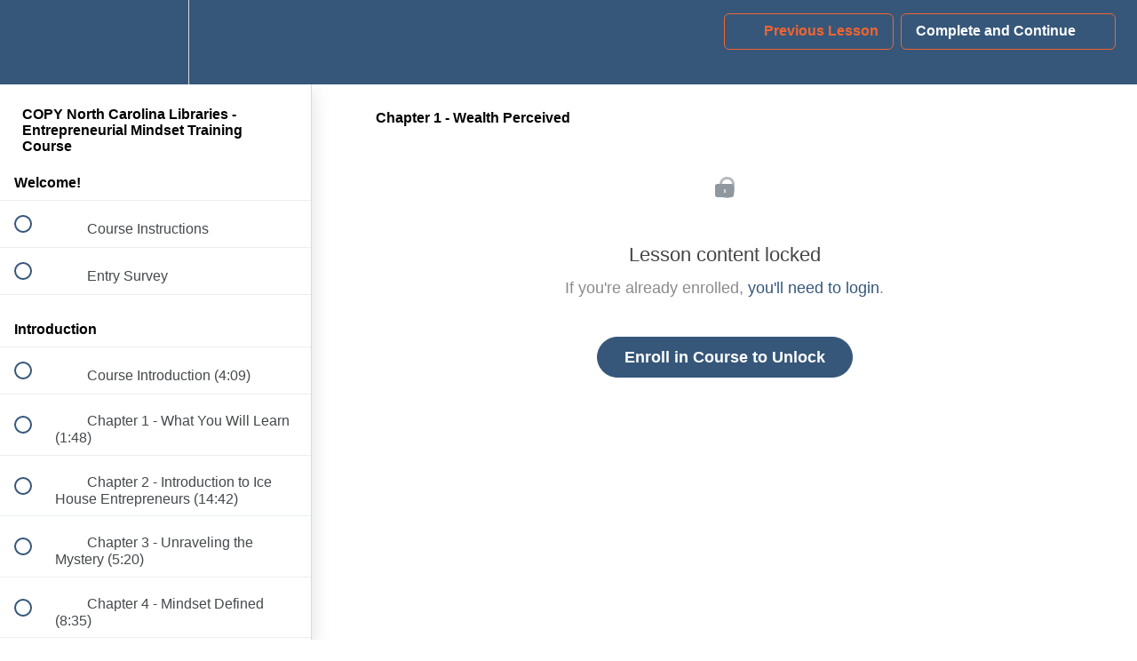

--- FILE ---
content_type: text/html; charset=utf-8
request_url: https://academy.elimindset.com/courses/icehouseentrepreneurshipprogram2313/lectures/27567236
body_size: 31430
content:
<!DOCTYPE html>
<html>
  <head>
    <script src="https://releases.transloadit.com/uppy/v4.18.0/uppy.min.js"></script><link rel="stylesheet" href="https://releases.transloadit.com/uppy/v4.18.0/uppy.min.css" />
    <link href='' rel='icon' type='image/png'>

<link href='' rel='apple-touch-icon' type='image/png'>

<link href='' rel='apple-touch-icon' type='image/png'>

<link href='https://static-media.hotmart.com/4kXRfFmVJEJ0VitW2TW7Y4a_f4E=/320x345/https://uploads.teachablecdn.com/attachments/rNZ2wAfTiulDDd075ROF_AdobeStock_121127797+%281%29.jpg' rel='apple-touch-startup-image' type='image/png'>

<link href='https://static-media.hotmart.com/rr_f7I-s-cVzFuTG7c-JaTExedw=/640x690/https://uploads.teachablecdn.com/attachments/rNZ2wAfTiulDDd075ROF_AdobeStock_121127797+%281%29.jpg' rel='apple-touch-startup-image' type='image/png'>

<meta name='apple-mobile-web-app-capable' content='yes' />
<meta charset="UTF-8">
<meta name="csrf-param" content="authenticity_token" />
<meta name="csrf-token" content="VIKdGh_issY2OJvDl0I6t5Ilm0cLUaHvsUlbXVvO-wWrKsari0IQaTx6dRL1WFsWbW4oYFm_Dy9fFDmjt_-w0w" />
<link rel="stylesheet" href="https://fedora.teachablecdn.com/assets/bootstrap-748e653be2be27c8e709ced95eab64a05c870fcc9544b56e33dfe1a9a539317d.css" data-turbolinks-track="true" /><link href="https://teachable-themeable.learning.teachable.com/themecss/production/base.css?_=f84ccf4dd067&amp;brand_course_heading=%23FFFFFF&amp;brand_heading=%232c2f31&amp;brand_homepage_heading=%23FFFFFF&amp;brand_navbar_fixed_text=%23f16531&amp;brand_navbar_text=%23f16531&amp;brand_primary=%2336577A&amp;brand_secondary=%2336577A&amp;brand_text=%232c2f31&amp;font=Helvetica&amp;logged_out_homepage_background_image_overlay=0.26&amp;logged_out_homepage_background_image_url=https%3A%2F%2Fuploads.teachablecdn.com%2Fattachments%2FrNZ2wAfTiulDDd075ROF_AdobeStock_121127797%2B%25281%2529.jpg" rel="stylesheet" data-turbolinks-track="true"></link>
<title>Chapter 1 - Wealth Perceived | The Entrepreneurial Mindset Academy</title>
<meta name="description" content="Learn how to think like an entrepreneur">
<link rel="canonical" href="https://academy.elimindset.com/courses/1236609/lectures/27567236">
<meta property="og:description" content="Learn how to think like an entrepreneur">
<meta property="og:image" content="https://uploads.teachablecdn.com/attachments/FCwYnLxASnm6zXOiPvLa_ELI+Banner+Image+copy.png">
<meta property="og:title" content="Chapter 1 - Wealth Perceived">
<meta property="og:type" content="website">
<meta property="og:url" content="https://academy.elimindset.com/courses/1236609/lectures/27567236">
<meta name="brand_video_player_color" content="#ffce7c">
<meta name="site_title" content="The Entrepreneurial Mindset Academy">
<style></style>
<script src='//fast.wistia.com/assets/external/E-v1.js'></script>
<script
  src='https://www.recaptcha.net/recaptcha/api.js'
  async
  defer></script>



      <meta name="asset_host" content="https://fedora.teachablecdn.com">
     <script>
  (function () {
    const origCreateElement = Document.prototype.createElement;
    Document.prototype.createElement = function () {
      const el = origCreateElement.apply(this, arguments);
      if (arguments[0].toLowerCase() === "video") {
        const observer = new MutationObserver(() => {
          if (
            el.src &&
            el.src.startsWith("data:video") &&
            el.autoplay &&
            el.style.display === "none"
          ) {
            el.removeAttribute("autoplay");
            el.autoplay = false;
            el.style.display = "none";
            observer.disconnect();
          }
        });
        observer.observe(el, {
          attributes: true,
          attributeFilter: ["src", "autoplay", "style"],
        });
      }
      return el;
    };
  })();
</script>
<script src="https://fedora.teachablecdn.com/packs/student-globals--1463f1f1bdf1bb9a431c.js"></script><script src="https://fedora.teachablecdn.com/packs/student-legacy--38db0977d3748059802d.js"></script><script src="https://fedora.teachablecdn.com/packs/student--e4ea9b8f25228072afe8.js"></script>
<meta id='iris-url' data-iris-url=https://eventable.internal.teachable.com />
<script type="text/javascript">
  window.heap=window.heap||[],heap.load=function(e,t){window.heap.appid=e,window.heap.config=t=t||{};var r=document.createElement("script");r.type="text/javascript",r.async=!0,r.src="https://cdn.heapanalytics.com/js/heap-"+e+".js";var a=document.getElementsByTagName("script")[0];a.parentNode.insertBefore(r,a);for(var n=function(e){return function(){heap.push([e].concat(Array.prototype.slice.call(arguments,0)))}},p=["addEventProperties","addUserProperties","clearEventProperties","identify","resetIdentity","removeEventProperty","setEventProperties","track","unsetEventProperty"],o=0;o<p.length;o++)heap[p[o]]=n(p[o])},heap.load("318805607");
  window.heapShouldTrackUser = true;
</script>


<script type="text/javascript">
  var _user_id = ''; // Set to the user's ID, username, or email address, or '' if not yet known.
  var _session_id = 'dca98fd3b3b840570a7b38ec62765815'; // Set to a unique session ID for the visitor's current browsing session.

  var _sift = window._sift = window._sift || [];
  _sift.push(['_setAccount', '2e541754ec']);
  _sift.push(['_setUserId', _user_id]);
  _sift.push(['_setSessionId', _session_id]);
  _sift.push(['_trackPageview']);

  (function() {
    function ls() {
      var e = document.createElement('script');
      e.src = 'https://cdn.sift.com/s.js';
      document.body.appendChild(e);
    }
    if (window.attachEvent) {
      window.attachEvent('onload', ls);
    } else {
      window.addEventListener('load', ls, false);
    }
  })();
</script>


<!-- Global site tag (gtag.js) - Google Ads: 10868916077 -->
<script async src="https://www.googletagmanager.com/gtag/js?id=AW-10868916077"></script>
<script>
  window.dataLayer = window.dataLayer || [];
  function gtag(){dataLayer.push(arguments);}
  gtag('js', new Date());

  gtag('config', 'AW-10868916077');
</script>

<!-- Global site tag (gtag.js) - Google Analytics -->
<script async src="https://www.googletagmanager.com/gtag/js?id=G-EKSPM2H5R6"></script>
<script>
  window.dataLayer = window.dataLayer || [];
  function gtag(){dataLayer.push(arguments);}
  gtag('js', new Date());

  gtag('config', 'G-EKSPM2H5R6');
</script>

<!-- Google Tag Manager -->
<script>(function(w,d,s,l,i){w[l]=w[l]||[];w[l].push({'gtm.start':
new Date().getTime(),event:'gtm.js'});var f=d.getElementsByTagName(s)[0],
j=d.createElement(s),dl=l!='dataLayer'?'&l='+l:'';j.async=true;j.src=
'https://www.googletagmanager.com/gtm.js?id='+i+dl;f.parentNode.insertBefore(j,f);
})(window,document,'script','dataLayer','GTM-NLD8C83');</script>
<!-- End Google Tag Manager -->


<!-- Google tag (gtag.js) -->
<script async src="https://www.googletagmanager.com/gtag/js?id=G-SL8LSCXHSV"></script>
<script>
  window.dataLayer = window.dataLayer || [];
  function gtag(){dataLayer.push(arguments);}
  gtag('js', new Date());

  gtag('config', 'G-SL8LSCXHSV', {
    'user_id': '',
    'school_id': '240412',
    'school_domain': 'academy.elimindset.com'
  });
</script>



<meta http-equiv="X-UA-Compatible" content="IE=edge">
<script type="text/javascript">window.NREUM||(NREUM={});NREUM.info={"beacon":"bam.nr-data.net","errorBeacon":"bam.nr-data.net","licenseKey":"NRBR-08e3a2ada38dc55a529","applicationID":"1065060701","transactionName":"dAxdTUFZXVQEQh0JAFQXRktWRR5LCV9F","queueTime":0,"applicationTime":148,"agent":""}</script>
<script type="text/javascript">(window.NREUM||(NREUM={})).init={privacy:{cookies_enabled:true},ajax:{deny_list:["bam.nr-data.net"]},feature_flags:["soft_nav"],distributed_tracing:{enabled:true}};(window.NREUM||(NREUM={})).loader_config={agentID:"1103368432",accountID:"4102727",trustKey:"27503",xpid:"UAcHU1FRDxABVFdXBwcHUVQA",licenseKey:"NRBR-08e3a2ada38dc55a529",applicationID:"1065060701",browserID:"1103368432"};;/*! For license information please see nr-loader-spa-1.308.0.min.js.LICENSE.txt */
(()=>{var e,t,r={384:(e,t,r)=>{"use strict";r.d(t,{NT:()=>a,US:()=>u,Zm:()=>o,bQ:()=>d,dV:()=>c,pV:()=>l});var n=r(6154),i=r(1863),s=r(1910);const a={beacon:"bam.nr-data.net",errorBeacon:"bam.nr-data.net"};function o(){return n.gm.NREUM||(n.gm.NREUM={}),void 0===n.gm.newrelic&&(n.gm.newrelic=n.gm.NREUM),n.gm.NREUM}function c(){let e=o();return e.o||(e.o={ST:n.gm.setTimeout,SI:n.gm.setImmediate||n.gm.setInterval,CT:n.gm.clearTimeout,XHR:n.gm.XMLHttpRequest,REQ:n.gm.Request,EV:n.gm.Event,PR:n.gm.Promise,MO:n.gm.MutationObserver,FETCH:n.gm.fetch,WS:n.gm.WebSocket},(0,s.i)(...Object.values(e.o))),e}function d(e,t){let r=o();r.initializedAgents??={},t.initializedAt={ms:(0,i.t)(),date:new Date},r.initializedAgents[e]=t}function u(e,t){o()[e]=t}function l(){return function(){let e=o();const t=e.info||{};e.info={beacon:a.beacon,errorBeacon:a.errorBeacon,...t}}(),function(){let e=o();const t=e.init||{};e.init={...t}}(),c(),function(){let e=o();const t=e.loader_config||{};e.loader_config={...t}}(),o()}},782:(e,t,r)=>{"use strict";r.d(t,{T:()=>n});const n=r(860).K7.pageViewTiming},860:(e,t,r)=>{"use strict";r.d(t,{$J:()=>u,K7:()=>c,P3:()=>d,XX:()=>i,Yy:()=>o,df:()=>s,qY:()=>n,v4:()=>a});const n="events",i="jserrors",s="browser/blobs",a="rum",o="browser/logs",c={ajax:"ajax",genericEvents:"generic_events",jserrors:i,logging:"logging",metrics:"metrics",pageAction:"page_action",pageViewEvent:"page_view_event",pageViewTiming:"page_view_timing",sessionReplay:"session_replay",sessionTrace:"session_trace",softNav:"soft_navigations",spa:"spa"},d={[c.pageViewEvent]:1,[c.pageViewTiming]:2,[c.metrics]:3,[c.jserrors]:4,[c.spa]:5,[c.ajax]:6,[c.sessionTrace]:7,[c.softNav]:8,[c.sessionReplay]:9,[c.logging]:10,[c.genericEvents]:11},u={[c.pageViewEvent]:a,[c.pageViewTiming]:n,[c.ajax]:n,[c.spa]:n,[c.softNav]:n,[c.metrics]:i,[c.jserrors]:i,[c.sessionTrace]:s,[c.sessionReplay]:s,[c.logging]:o,[c.genericEvents]:"ins"}},944:(e,t,r)=>{"use strict";r.d(t,{R:()=>i});var n=r(3241);function i(e,t){"function"==typeof console.debug&&(console.debug("New Relic Warning: https://github.com/newrelic/newrelic-browser-agent/blob/main/docs/warning-codes.md#".concat(e),t),(0,n.W)({agentIdentifier:null,drained:null,type:"data",name:"warn",feature:"warn",data:{code:e,secondary:t}}))}},993:(e,t,r)=>{"use strict";r.d(t,{A$:()=>s,ET:()=>a,TZ:()=>o,p_:()=>i});var n=r(860);const i={ERROR:"ERROR",WARN:"WARN",INFO:"INFO",DEBUG:"DEBUG",TRACE:"TRACE"},s={OFF:0,ERROR:1,WARN:2,INFO:3,DEBUG:4,TRACE:5},a="log",o=n.K7.logging},1541:(e,t,r)=>{"use strict";r.d(t,{U:()=>i,f:()=>n});const n={MFE:"MFE",BA:"BA"};function i(e,t){if(2!==t?.harvestEndpointVersion)return{};const r=t.agentRef.runtime.appMetadata.agents[0].entityGuid;return e?{"source.id":e.id,"source.name":e.name,"source.type":e.type,"parent.id":e.parent?.id||r,"parent.type":e.parent?.type||n.BA}:{"entity.guid":r,appId:t.agentRef.info.applicationID}}},1687:(e,t,r)=>{"use strict";r.d(t,{Ak:()=>d,Ze:()=>h,x3:()=>u});var n=r(3241),i=r(7836),s=r(3606),a=r(860),o=r(2646);const c={};function d(e,t){const r={staged:!1,priority:a.P3[t]||0};l(e),c[e].get(t)||c[e].set(t,r)}function u(e,t){e&&c[e]&&(c[e].get(t)&&c[e].delete(t),p(e,t,!1),c[e].size&&f(e))}function l(e){if(!e)throw new Error("agentIdentifier required");c[e]||(c[e]=new Map)}function h(e="",t="feature",r=!1){if(l(e),!e||!c[e].get(t)||r)return p(e,t);c[e].get(t).staged=!0,f(e)}function f(e){const t=Array.from(c[e]);t.every(([e,t])=>t.staged)&&(t.sort((e,t)=>e[1].priority-t[1].priority),t.forEach(([t])=>{c[e].delete(t),p(e,t)}))}function p(e,t,r=!0){const a=e?i.ee.get(e):i.ee,c=s.i.handlers;if(!a.aborted&&a.backlog&&c){if((0,n.W)({agentIdentifier:e,type:"lifecycle",name:"drain",feature:t}),r){const e=a.backlog[t],r=c[t];if(r){for(let t=0;e&&t<e.length;++t)g(e[t],r);Object.entries(r).forEach(([e,t])=>{Object.values(t||{}).forEach(t=>{t[0]?.on&&t[0]?.context()instanceof o.y&&t[0].on(e,t[1])})})}}a.isolatedBacklog||delete c[t],a.backlog[t]=null,a.emit("drain-"+t,[])}}function g(e,t){var r=e[1];Object.values(t[r]||{}).forEach(t=>{var r=e[0];if(t[0]===r){var n=t[1],i=e[3],s=e[2];n.apply(i,s)}})}},1738:(e,t,r)=>{"use strict";r.d(t,{U:()=>f,Y:()=>h});var n=r(3241),i=r(9908),s=r(1863),a=r(944),o=r(5701),c=r(3969),d=r(8362),u=r(860),l=r(4261);function h(e,t,r,s){const h=s||r;!h||h[e]&&h[e]!==d.d.prototype[e]||(h[e]=function(){(0,i.p)(c.xV,["API/"+e+"/called"],void 0,u.K7.metrics,r.ee),(0,n.W)({agentIdentifier:r.agentIdentifier,drained:!!o.B?.[r.agentIdentifier],type:"data",name:"api",feature:l.Pl+e,data:{}});try{return t.apply(this,arguments)}catch(e){(0,a.R)(23,e)}})}function f(e,t,r,n,a){const o=e.info;null===r?delete o.jsAttributes[t]:o.jsAttributes[t]=r,(a||null===r)&&(0,i.p)(l.Pl+n,[(0,s.t)(),t,r],void 0,"session",e.ee)}},1741:(e,t,r)=>{"use strict";r.d(t,{W:()=>s});var n=r(944),i=r(4261);class s{#e(e,...t){if(this[e]!==s.prototype[e])return this[e](...t);(0,n.R)(35,e)}addPageAction(e,t){return this.#e(i.hG,e,t)}register(e){return this.#e(i.eY,e)}recordCustomEvent(e,t){return this.#e(i.fF,e,t)}setPageViewName(e,t){return this.#e(i.Fw,e,t)}setCustomAttribute(e,t,r){return this.#e(i.cD,e,t,r)}noticeError(e,t){return this.#e(i.o5,e,t)}setUserId(e,t=!1){return this.#e(i.Dl,e,t)}setApplicationVersion(e){return this.#e(i.nb,e)}setErrorHandler(e){return this.#e(i.bt,e)}addRelease(e,t){return this.#e(i.k6,e,t)}log(e,t){return this.#e(i.$9,e,t)}start(){return this.#e(i.d3)}finished(e){return this.#e(i.BL,e)}recordReplay(){return this.#e(i.CH)}pauseReplay(){return this.#e(i.Tb)}addToTrace(e){return this.#e(i.U2,e)}setCurrentRouteName(e){return this.#e(i.PA,e)}interaction(e){return this.#e(i.dT,e)}wrapLogger(e,t,r){return this.#e(i.Wb,e,t,r)}measure(e,t){return this.#e(i.V1,e,t)}consent(e){return this.#e(i.Pv,e)}}},1863:(e,t,r)=>{"use strict";function n(){return Math.floor(performance.now())}r.d(t,{t:()=>n})},1910:(e,t,r)=>{"use strict";r.d(t,{i:()=>s});var n=r(944);const i=new Map;function s(...e){return e.every(e=>{if(i.has(e))return i.get(e);const t="function"==typeof e?e.toString():"",r=t.includes("[native code]"),s=t.includes("nrWrapper");return r||s||(0,n.R)(64,e?.name||t),i.set(e,r),r})}},2555:(e,t,r)=>{"use strict";r.d(t,{D:()=>o,f:()=>a});var n=r(384),i=r(8122);const s={beacon:n.NT.beacon,errorBeacon:n.NT.errorBeacon,licenseKey:void 0,applicationID:void 0,sa:void 0,queueTime:void 0,applicationTime:void 0,ttGuid:void 0,user:void 0,account:void 0,product:void 0,extra:void 0,jsAttributes:{},userAttributes:void 0,atts:void 0,transactionName:void 0,tNamePlain:void 0};function a(e){try{return!!e.licenseKey&&!!e.errorBeacon&&!!e.applicationID}catch(e){return!1}}const o=e=>(0,i.a)(e,s)},2614:(e,t,r)=>{"use strict";r.d(t,{BB:()=>a,H3:()=>n,g:()=>d,iL:()=>c,tS:()=>o,uh:()=>i,wk:()=>s});const n="NRBA",i="SESSION",s=144e5,a=18e5,o={STARTED:"session-started",PAUSE:"session-pause",RESET:"session-reset",RESUME:"session-resume",UPDATE:"session-update"},c={SAME_TAB:"same-tab",CROSS_TAB:"cross-tab"},d={OFF:0,FULL:1,ERROR:2}},2646:(e,t,r)=>{"use strict";r.d(t,{y:()=>n});class n{constructor(e){this.contextId=e}}},2843:(e,t,r)=>{"use strict";r.d(t,{G:()=>s,u:()=>i});var n=r(3878);function i(e,t=!1,r,i){(0,n.DD)("visibilitychange",function(){if(t)return void("hidden"===document.visibilityState&&e());e(document.visibilityState)},r,i)}function s(e,t,r){(0,n.sp)("pagehide",e,t,r)}},3241:(e,t,r)=>{"use strict";r.d(t,{W:()=>s});var n=r(6154);const i="newrelic";function s(e={}){try{n.gm.dispatchEvent(new CustomEvent(i,{detail:e}))}catch(e){}}},3304:(e,t,r)=>{"use strict";r.d(t,{A:()=>s});var n=r(7836);const i=()=>{const e=new WeakSet;return(t,r)=>{if("object"==typeof r&&null!==r){if(e.has(r))return;e.add(r)}return r}};function s(e){try{return JSON.stringify(e,i())??""}catch(e){try{n.ee.emit("internal-error",[e])}catch(e){}return""}}},3333:(e,t,r)=>{"use strict";r.d(t,{$v:()=>u,TZ:()=>n,Xh:()=>c,Zp:()=>i,kd:()=>d,mq:()=>o,nf:()=>a,qN:()=>s});const n=r(860).K7.genericEvents,i=["auxclick","click","copy","keydown","paste","scrollend"],s=["focus","blur"],a=4,o=1e3,c=2e3,d=["PageAction","UserAction","BrowserPerformance"],u={RESOURCES:"experimental.resources",REGISTER:"register"}},3434:(e,t,r)=>{"use strict";r.d(t,{Jt:()=>s,YM:()=>d});var n=r(7836),i=r(5607);const s="nr@original:".concat(i.W),a=50;var o=Object.prototype.hasOwnProperty,c=!1;function d(e,t){return e||(e=n.ee),r.inPlace=function(e,t,n,i,s){n||(n="");const a="-"===n.charAt(0);for(let o=0;o<t.length;o++){const c=t[o],d=e[c];l(d)||(e[c]=r(d,a?c+n:n,i,c,s))}},r.flag=s,r;function r(t,r,n,c,d){return l(t)?t:(r||(r=""),nrWrapper[s]=t,function(e,t,r){if(Object.defineProperty&&Object.keys)try{return Object.keys(e).forEach(function(r){Object.defineProperty(t,r,{get:function(){return e[r]},set:function(t){return e[r]=t,t}})}),t}catch(e){u([e],r)}for(var n in e)o.call(e,n)&&(t[n]=e[n])}(t,nrWrapper,e),nrWrapper);function nrWrapper(){var s,o,l,h;let f;try{o=this,s=[...arguments],l="function"==typeof n?n(s,o):n||{}}catch(t){u([t,"",[s,o,c],l],e)}i(r+"start",[s,o,c],l,d);const p=performance.now();let g;try{return h=t.apply(o,s),g=performance.now(),h}catch(e){throw g=performance.now(),i(r+"err",[s,o,e],l,d),f=e,f}finally{const e=g-p,t={start:p,end:g,duration:e,isLongTask:e>=a,methodName:c,thrownError:f};t.isLongTask&&i("long-task",[t,o],l,d),i(r+"end",[s,o,h],l,d)}}}function i(r,n,i,s){if(!c||t){var a=c;c=!0;try{e.emit(r,n,i,t,s)}catch(t){u([t,r,n,i],e)}c=a}}}function u(e,t){t||(t=n.ee);try{t.emit("internal-error",e)}catch(e){}}function l(e){return!(e&&"function"==typeof e&&e.apply&&!e[s])}},3606:(e,t,r)=>{"use strict";r.d(t,{i:()=>s});var n=r(9908);s.on=a;var i=s.handlers={};function s(e,t,r,s){a(s||n.d,i,e,t,r)}function a(e,t,r,i,s){s||(s="feature"),e||(e=n.d);var a=t[s]=t[s]||{};(a[r]=a[r]||[]).push([e,i])}},3738:(e,t,r)=>{"use strict";r.d(t,{He:()=>i,Kp:()=>o,Lc:()=>d,Rz:()=>u,TZ:()=>n,bD:()=>s,d3:()=>a,jx:()=>l,sl:()=>h,uP:()=>c});const n=r(860).K7.sessionTrace,i="bstResource",s="resource",a="-start",o="-end",c="fn"+a,d="fn"+o,u="pushState",l=1e3,h=3e4},3785:(e,t,r)=>{"use strict";r.d(t,{R:()=>c,b:()=>d});var n=r(9908),i=r(1863),s=r(860),a=r(3969),o=r(993);function c(e,t,r={},c=o.p_.INFO,d=!0,u,l=(0,i.t)()){(0,n.p)(a.xV,["API/logging/".concat(c.toLowerCase(),"/called")],void 0,s.K7.metrics,e),(0,n.p)(o.ET,[l,t,r,c,d,u],void 0,s.K7.logging,e)}function d(e){return"string"==typeof e&&Object.values(o.p_).some(t=>t===e.toUpperCase().trim())}},3878:(e,t,r)=>{"use strict";function n(e,t){return{capture:e,passive:!1,signal:t}}function i(e,t,r=!1,i){window.addEventListener(e,t,n(r,i))}function s(e,t,r=!1,i){document.addEventListener(e,t,n(r,i))}r.d(t,{DD:()=>s,jT:()=>n,sp:()=>i})},3962:(e,t,r)=>{"use strict";r.d(t,{AM:()=>a,O2:()=>l,OV:()=>s,Qu:()=>h,TZ:()=>c,ih:()=>f,pP:()=>o,t1:()=>u,tC:()=>i,wD:()=>d});var n=r(860);const i=["click","keydown","submit"],s="popstate",a="api",o="initialPageLoad",c=n.K7.softNav,d=5e3,u=500,l={INITIAL_PAGE_LOAD:"",ROUTE_CHANGE:1,UNSPECIFIED:2},h={INTERACTION:1,AJAX:2,CUSTOM_END:3,CUSTOM_TRACER:4},f={IP:"in progress",PF:"pending finish",FIN:"finished",CAN:"cancelled"}},3969:(e,t,r)=>{"use strict";r.d(t,{TZ:()=>n,XG:()=>o,rs:()=>i,xV:()=>a,z_:()=>s});const n=r(860).K7.metrics,i="sm",s="cm",a="storeSupportabilityMetrics",o="storeEventMetrics"},4234:(e,t,r)=>{"use strict";r.d(t,{W:()=>s});var n=r(7836),i=r(1687);class s{constructor(e,t){this.agentIdentifier=e,this.ee=n.ee.get(e),this.featureName=t,this.blocked=!1}deregisterDrain(){(0,i.x3)(this.agentIdentifier,this.featureName)}}},4261:(e,t,r)=>{"use strict";r.d(t,{$9:()=>u,BL:()=>c,CH:()=>p,Dl:()=>R,Fw:()=>w,PA:()=>v,Pl:()=>n,Pv:()=>A,Tb:()=>h,U2:()=>a,V1:()=>E,Wb:()=>T,bt:()=>y,cD:()=>b,d3:()=>x,dT:()=>d,eY:()=>g,fF:()=>f,hG:()=>s,hw:()=>i,k6:()=>o,nb:()=>m,o5:()=>l});const n="api-",i=n+"ixn-",s="addPageAction",a="addToTrace",o="addRelease",c="finished",d="interaction",u="log",l="noticeError",h="pauseReplay",f="recordCustomEvent",p="recordReplay",g="register",m="setApplicationVersion",v="setCurrentRouteName",b="setCustomAttribute",y="setErrorHandler",w="setPageViewName",R="setUserId",x="start",T="wrapLogger",E="measure",A="consent"},5205:(e,t,r)=>{"use strict";r.d(t,{j:()=>S});var n=r(384),i=r(1741);var s=r(2555),a=r(3333);const o=e=>{if(!e||"string"!=typeof e)return!1;try{document.createDocumentFragment().querySelector(e)}catch{return!1}return!0};var c=r(2614),d=r(944),u=r(8122);const l="[data-nr-mask]",h=e=>(0,u.a)(e,(()=>{const e={feature_flags:[],experimental:{allow_registered_children:!1,resources:!1},mask_selector:"*",block_selector:"[data-nr-block]",mask_input_options:{color:!1,date:!1,"datetime-local":!1,email:!1,month:!1,number:!1,range:!1,search:!1,tel:!1,text:!1,time:!1,url:!1,week:!1,textarea:!1,select:!1,password:!0}};return{ajax:{deny_list:void 0,block_internal:!0,enabled:!0,autoStart:!0},api:{get allow_registered_children(){return e.feature_flags.includes(a.$v.REGISTER)||e.experimental.allow_registered_children},set allow_registered_children(t){e.experimental.allow_registered_children=t},duplicate_registered_data:!1},browser_consent_mode:{enabled:!1},distributed_tracing:{enabled:void 0,exclude_newrelic_header:void 0,cors_use_newrelic_header:void 0,cors_use_tracecontext_headers:void 0,allowed_origins:void 0},get feature_flags(){return e.feature_flags},set feature_flags(t){e.feature_flags=t},generic_events:{enabled:!0,autoStart:!0},harvest:{interval:30},jserrors:{enabled:!0,autoStart:!0},logging:{enabled:!0,autoStart:!0},metrics:{enabled:!0,autoStart:!0},obfuscate:void 0,page_action:{enabled:!0},page_view_event:{enabled:!0,autoStart:!0},page_view_timing:{enabled:!0,autoStart:!0},performance:{capture_marks:!1,capture_measures:!1,capture_detail:!0,resources:{get enabled(){return e.feature_flags.includes(a.$v.RESOURCES)||e.experimental.resources},set enabled(t){e.experimental.resources=t},asset_types:[],first_party_domains:[],ignore_newrelic:!0}},privacy:{cookies_enabled:!0},proxy:{assets:void 0,beacon:void 0},session:{expiresMs:c.wk,inactiveMs:c.BB},session_replay:{autoStart:!0,enabled:!1,preload:!1,sampling_rate:10,error_sampling_rate:100,collect_fonts:!1,inline_images:!1,fix_stylesheets:!0,mask_all_inputs:!0,get mask_text_selector(){return e.mask_selector},set mask_text_selector(t){o(t)?e.mask_selector="".concat(t,",").concat(l):""===t||null===t?e.mask_selector=l:(0,d.R)(5,t)},get block_class(){return"nr-block"},get ignore_class(){return"nr-ignore"},get mask_text_class(){return"nr-mask"},get block_selector(){return e.block_selector},set block_selector(t){o(t)?e.block_selector+=",".concat(t):""!==t&&(0,d.R)(6,t)},get mask_input_options(){return e.mask_input_options},set mask_input_options(t){t&&"object"==typeof t?e.mask_input_options={...t,password:!0}:(0,d.R)(7,t)}},session_trace:{enabled:!0,autoStart:!0},soft_navigations:{enabled:!0,autoStart:!0},spa:{enabled:!0,autoStart:!0},ssl:void 0,user_actions:{enabled:!0,elementAttributes:["id","className","tagName","type"]}}})());var f=r(6154),p=r(9324);let g=0;const m={buildEnv:p.F3,distMethod:p.Xs,version:p.xv,originTime:f.WN},v={consented:!1},b={appMetadata:{},get consented(){return this.session?.state?.consent||v.consented},set consented(e){v.consented=e},customTransaction:void 0,denyList:void 0,disabled:!1,harvester:void 0,isolatedBacklog:!1,isRecording:!1,loaderType:void 0,maxBytes:3e4,obfuscator:void 0,onerror:void 0,ptid:void 0,releaseIds:{},session:void 0,timeKeeper:void 0,registeredEntities:[],jsAttributesMetadata:{bytes:0},get harvestCount(){return++g}},y=e=>{const t=(0,u.a)(e,b),r=Object.keys(m).reduce((e,t)=>(e[t]={value:m[t],writable:!1,configurable:!0,enumerable:!0},e),{});return Object.defineProperties(t,r)};var w=r(5701);const R=e=>{const t=e.startsWith("http");e+="/",r.p=t?e:"https://"+e};var x=r(7836),T=r(3241);const E={accountID:void 0,trustKey:void 0,agentID:void 0,licenseKey:void 0,applicationID:void 0,xpid:void 0},A=e=>(0,u.a)(e,E),_=new Set;function S(e,t={},r,a){let{init:o,info:c,loader_config:d,runtime:u={},exposed:l=!0}=t;if(!c){const e=(0,n.pV)();o=e.init,c=e.info,d=e.loader_config}e.init=h(o||{}),e.loader_config=A(d||{}),c.jsAttributes??={},f.bv&&(c.jsAttributes.isWorker=!0),e.info=(0,s.D)(c);const p=e.init,g=[c.beacon,c.errorBeacon];_.has(e.agentIdentifier)||(p.proxy.assets&&(R(p.proxy.assets),g.push(p.proxy.assets)),p.proxy.beacon&&g.push(p.proxy.beacon),e.beacons=[...g],function(e){const t=(0,n.pV)();Object.getOwnPropertyNames(i.W.prototype).forEach(r=>{const n=i.W.prototype[r];if("function"!=typeof n||"constructor"===n)return;let s=t[r];e[r]&&!1!==e.exposed&&"micro-agent"!==e.runtime?.loaderType&&(t[r]=(...t)=>{const n=e[r](...t);return s?s(...t):n})})}(e),(0,n.US)("activatedFeatures",w.B)),u.denyList=[...p.ajax.deny_list||[],...p.ajax.block_internal?g:[]],u.ptid=e.agentIdentifier,u.loaderType=r,e.runtime=y(u),_.has(e.agentIdentifier)||(e.ee=x.ee.get(e.agentIdentifier),e.exposed=l,(0,T.W)({agentIdentifier:e.agentIdentifier,drained:!!w.B?.[e.agentIdentifier],type:"lifecycle",name:"initialize",feature:void 0,data:e.config})),_.add(e.agentIdentifier)}},5270:(e,t,r)=>{"use strict";r.d(t,{Aw:()=>a,SR:()=>s,rF:()=>o});var n=r(384),i=r(7767);function s(e){return!!(0,n.dV)().o.MO&&(0,i.V)(e)&&!0===e?.session_trace.enabled}function a(e){return!0===e?.session_replay.preload&&s(e)}function o(e,t){try{if("string"==typeof t?.type){if("password"===t.type.toLowerCase())return"*".repeat(e?.length||0);if(void 0!==t?.dataset?.nrUnmask||t?.classList?.contains("nr-unmask"))return e}}catch(e){}return"string"==typeof e?e.replace(/[\S]/g,"*"):"*".repeat(e?.length||0)}},5289:(e,t,r)=>{"use strict";r.d(t,{GG:()=>a,Qr:()=>c,sB:()=>o});var n=r(3878),i=r(6389);function s(){return"undefined"==typeof document||"complete"===document.readyState}function a(e,t){if(s())return e();const r=(0,i.J)(e),a=setInterval(()=>{s()&&(clearInterval(a),r())},500);(0,n.sp)("load",r,t)}function o(e){if(s())return e();(0,n.DD)("DOMContentLoaded",e)}function c(e){if(s())return e();(0,n.sp)("popstate",e)}},5607:(e,t,r)=>{"use strict";r.d(t,{W:()=>n});const n=(0,r(9566).bz)()},5701:(e,t,r)=>{"use strict";r.d(t,{B:()=>s,t:()=>a});var n=r(3241);const i=new Set,s={};function a(e,t){const r=t.agentIdentifier;s[r]??={},e&&"object"==typeof e&&(i.has(r)||(t.ee.emit("rumresp",[e]),s[r]=e,i.add(r),(0,n.W)({agentIdentifier:r,loaded:!0,drained:!0,type:"lifecycle",name:"load",feature:void 0,data:e})))}},6154:(e,t,r)=>{"use strict";r.d(t,{OF:()=>d,RI:()=>i,WN:()=>h,bv:()=>s,eN:()=>f,gm:()=>a,lR:()=>l,m:()=>c,mw:()=>o,sb:()=>u});var n=r(1863);const i="undefined"!=typeof window&&!!window.document,s="undefined"!=typeof WorkerGlobalScope&&("undefined"!=typeof self&&self instanceof WorkerGlobalScope&&self.navigator instanceof WorkerNavigator||"undefined"!=typeof globalThis&&globalThis instanceof WorkerGlobalScope&&globalThis.navigator instanceof WorkerNavigator),a=i?window:"undefined"!=typeof WorkerGlobalScope&&("undefined"!=typeof self&&self instanceof WorkerGlobalScope&&self||"undefined"!=typeof globalThis&&globalThis instanceof WorkerGlobalScope&&globalThis),o=Boolean("hidden"===a?.document?.visibilityState),c=""+a?.location,d=/iPad|iPhone|iPod/.test(a.navigator?.userAgent),u=d&&"undefined"==typeof SharedWorker,l=(()=>{const e=a.navigator?.userAgent?.match(/Firefox[/\s](\d+\.\d+)/);return Array.isArray(e)&&e.length>=2?+e[1]:0})(),h=Date.now()-(0,n.t)(),f=()=>"undefined"!=typeof PerformanceNavigationTiming&&a?.performance?.getEntriesByType("navigation")?.[0]?.responseStart},6344:(e,t,r)=>{"use strict";r.d(t,{BB:()=>u,Qb:()=>l,TZ:()=>i,Ug:()=>a,Vh:()=>s,_s:()=>o,bc:()=>d,yP:()=>c});var n=r(2614);const i=r(860).K7.sessionReplay,s="errorDuringReplay",a=.12,o={DomContentLoaded:0,Load:1,FullSnapshot:2,IncrementalSnapshot:3,Meta:4,Custom:5},c={[n.g.ERROR]:15e3,[n.g.FULL]:3e5,[n.g.OFF]:0},d={RESET:{message:"Session was reset",sm:"Reset"},IMPORT:{message:"Recorder failed to import",sm:"Import"},TOO_MANY:{message:"429: Too Many Requests",sm:"Too-Many"},TOO_BIG:{message:"Payload was too large",sm:"Too-Big"},CROSS_TAB:{message:"Session Entity was set to OFF on another tab",sm:"Cross-Tab"},ENTITLEMENTS:{message:"Session Replay is not allowed and will not be started",sm:"Entitlement"}},u=5e3,l={API:"api",RESUME:"resume",SWITCH_TO_FULL:"switchToFull",INITIALIZE:"initialize",PRELOAD:"preload"}},6389:(e,t,r)=>{"use strict";function n(e,t=500,r={}){const n=r?.leading||!1;let i;return(...r)=>{n&&void 0===i&&(e.apply(this,r),i=setTimeout(()=>{i=clearTimeout(i)},t)),n||(clearTimeout(i),i=setTimeout(()=>{e.apply(this,r)},t))}}function i(e){let t=!1;return(...r)=>{t||(t=!0,e.apply(this,r))}}r.d(t,{J:()=>i,s:()=>n})},6630:(e,t,r)=>{"use strict";r.d(t,{T:()=>n});const n=r(860).K7.pageViewEvent},6774:(e,t,r)=>{"use strict";r.d(t,{T:()=>n});const n=r(860).K7.jserrors},7295:(e,t,r)=>{"use strict";r.d(t,{Xv:()=>a,gX:()=>i,iW:()=>s});var n=[];function i(e){if(!e||s(e))return!1;if(0===n.length)return!0;if("*"===n[0].hostname)return!1;for(var t=0;t<n.length;t++){var r=n[t];if(r.hostname.test(e.hostname)&&r.pathname.test(e.pathname))return!1}return!0}function s(e){return void 0===e.hostname}function a(e){if(n=[],e&&e.length)for(var t=0;t<e.length;t++){let r=e[t];if(!r)continue;if("*"===r)return void(n=[{hostname:"*"}]);0===r.indexOf("http://")?r=r.substring(7):0===r.indexOf("https://")&&(r=r.substring(8));const i=r.indexOf("/");let s,a;i>0?(s=r.substring(0,i),a=r.substring(i)):(s=r,a="*");let[c]=s.split(":");n.push({hostname:o(c),pathname:o(a,!0)})}}function o(e,t=!1){const r=e.replace(/[.+?^${}()|[\]\\]/g,e=>"\\"+e).replace(/\*/g,".*?");return new RegExp((t?"^":"")+r+"$")}},7485:(e,t,r)=>{"use strict";r.d(t,{D:()=>i});var n=r(6154);function i(e){if(0===(e||"").indexOf("data:"))return{protocol:"data"};try{const t=new URL(e,location.href),r={port:t.port,hostname:t.hostname,pathname:t.pathname,search:t.search,protocol:t.protocol.slice(0,t.protocol.indexOf(":")),sameOrigin:t.protocol===n.gm?.location?.protocol&&t.host===n.gm?.location?.host};return r.port&&""!==r.port||("http:"===t.protocol&&(r.port="80"),"https:"===t.protocol&&(r.port="443")),r.pathname&&""!==r.pathname?r.pathname.startsWith("/")||(r.pathname="/".concat(r.pathname)):r.pathname="/",r}catch(e){return{}}}},7699:(e,t,r)=>{"use strict";r.d(t,{It:()=>s,KC:()=>o,No:()=>i,qh:()=>a});var n=r(860);const i=16e3,s=1e6,a="SESSION_ERROR",o={[n.K7.logging]:!0,[n.K7.genericEvents]:!1,[n.K7.jserrors]:!1,[n.K7.ajax]:!1}},7767:(e,t,r)=>{"use strict";r.d(t,{V:()=>i});var n=r(6154);const i=e=>n.RI&&!0===e?.privacy.cookies_enabled},7836:(e,t,r)=>{"use strict";r.d(t,{P:()=>o,ee:()=>c});var n=r(384),i=r(8990),s=r(2646),a=r(5607);const o="nr@context:".concat(a.W),c=function e(t,r){var n={},a={},u={},l=!1;try{l=16===r.length&&d.initializedAgents?.[r]?.runtime.isolatedBacklog}catch(e){}var h={on:p,addEventListener:p,removeEventListener:function(e,t){var r=n[e];if(!r)return;for(var i=0;i<r.length;i++)r[i]===t&&r.splice(i,1)},emit:function(e,r,n,i,s){!1!==s&&(s=!0);if(c.aborted&&!i)return;t&&s&&t.emit(e,r,n);var o=f(n);g(e).forEach(e=>{e.apply(o,r)});var d=v()[a[e]];d&&d.push([h,e,r,o]);return o},get:m,listeners:g,context:f,buffer:function(e,t){const r=v();if(t=t||"feature",h.aborted)return;Object.entries(e||{}).forEach(([e,n])=>{a[n]=t,t in r||(r[t]=[])})},abort:function(){h._aborted=!0,Object.keys(h.backlog).forEach(e=>{delete h.backlog[e]})},isBuffering:function(e){return!!v()[a[e]]},debugId:r,backlog:l?{}:t&&"object"==typeof t.backlog?t.backlog:{},isolatedBacklog:l};return Object.defineProperty(h,"aborted",{get:()=>{let e=h._aborted||!1;return e||(t&&(e=t.aborted),e)}}),h;function f(e){return e&&e instanceof s.y?e:e?(0,i.I)(e,o,()=>new s.y(o)):new s.y(o)}function p(e,t){n[e]=g(e).concat(t)}function g(e){return n[e]||[]}function m(t){return u[t]=u[t]||e(h,t)}function v(){return h.backlog}}(void 0,"globalEE"),d=(0,n.Zm)();d.ee||(d.ee=c)},8122:(e,t,r)=>{"use strict";r.d(t,{a:()=>i});var n=r(944);function i(e,t){try{if(!e||"object"!=typeof e)return(0,n.R)(3);if(!t||"object"!=typeof t)return(0,n.R)(4);const r=Object.create(Object.getPrototypeOf(t),Object.getOwnPropertyDescriptors(t)),s=0===Object.keys(r).length?e:r;for(let a in s)if(void 0!==e[a])try{if(null===e[a]){r[a]=null;continue}Array.isArray(e[a])&&Array.isArray(t[a])?r[a]=Array.from(new Set([...e[a],...t[a]])):"object"==typeof e[a]&&"object"==typeof t[a]?r[a]=i(e[a],t[a]):r[a]=e[a]}catch(e){r[a]||(0,n.R)(1,e)}return r}catch(e){(0,n.R)(2,e)}}},8139:(e,t,r)=>{"use strict";r.d(t,{u:()=>h});var n=r(7836),i=r(3434),s=r(8990),a=r(6154);const o={},c=a.gm.XMLHttpRequest,d="addEventListener",u="removeEventListener",l="nr@wrapped:".concat(n.P);function h(e){var t=function(e){return(e||n.ee).get("events")}(e);if(o[t.debugId]++)return t;o[t.debugId]=1;var r=(0,i.YM)(t,!0);function h(e){r.inPlace(e,[d,u],"-",p)}function p(e,t){return e[1]}return"getPrototypeOf"in Object&&(a.RI&&f(document,h),c&&f(c.prototype,h),f(a.gm,h)),t.on(d+"-start",function(e,t){var n=e[1];if(null!==n&&("function"==typeof n||"object"==typeof n)&&"newrelic"!==e[0]){var i=(0,s.I)(n,l,function(){var e={object:function(){if("function"!=typeof n.handleEvent)return;return n.handleEvent.apply(n,arguments)},function:n}[typeof n];return e?r(e,"fn-",null,e.name||"anonymous"):n});this.wrapped=e[1]=i}}),t.on(u+"-start",function(e){e[1]=this.wrapped||e[1]}),t}function f(e,t,...r){let n=e;for(;"object"==typeof n&&!Object.prototype.hasOwnProperty.call(n,d);)n=Object.getPrototypeOf(n);n&&t(n,...r)}},8362:(e,t,r)=>{"use strict";r.d(t,{d:()=>s});var n=r(9566),i=r(1741);class s extends i.W{agentIdentifier=(0,n.LA)(16)}},8374:(e,t,r)=>{r.nc=(()=>{try{return document?.currentScript?.nonce}catch(e){}return""})()},8990:(e,t,r)=>{"use strict";r.d(t,{I:()=>i});var n=Object.prototype.hasOwnProperty;function i(e,t,r){if(n.call(e,t))return e[t];var i=r();if(Object.defineProperty&&Object.keys)try{return Object.defineProperty(e,t,{value:i,writable:!0,enumerable:!1}),i}catch(e){}return e[t]=i,i}},9119:(e,t,r)=>{"use strict";r.d(t,{L:()=>s});var n=/([^?#]*)[^#]*(#[^?]*|$).*/,i=/([^?#]*)().*/;function s(e,t){return e?e.replace(t?n:i,"$1$2"):e}},9300:(e,t,r)=>{"use strict";r.d(t,{T:()=>n});const n=r(860).K7.ajax},9324:(e,t,r)=>{"use strict";r.d(t,{AJ:()=>a,F3:()=>i,Xs:()=>s,Yq:()=>o,xv:()=>n});const n="1.308.0",i="PROD",s="CDN",a="@newrelic/rrweb",o="1.0.1"},9566:(e,t,r)=>{"use strict";r.d(t,{LA:()=>o,ZF:()=>c,bz:()=>a,el:()=>d});var n=r(6154);const i="xxxxxxxx-xxxx-4xxx-yxxx-xxxxxxxxxxxx";function s(e,t){return e?15&e[t]:16*Math.random()|0}function a(){const e=n.gm?.crypto||n.gm?.msCrypto;let t,r=0;return e&&e.getRandomValues&&(t=e.getRandomValues(new Uint8Array(30))),i.split("").map(e=>"x"===e?s(t,r++).toString(16):"y"===e?(3&s()|8).toString(16):e).join("")}function o(e){const t=n.gm?.crypto||n.gm?.msCrypto;let r,i=0;t&&t.getRandomValues&&(r=t.getRandomValues(new Uint8Array(e)));const a=[];for(var o=0;o<e;o++)a.push(s(r,i++).toString(16));return a.join("")}function c(){return o(16)}function d(){return o(32)}},9908:(e,t,r)=>{"use strict";r.d(t,{d:()=>n,p:()=>i});var n=r(7836).ee.get("handle");function i(e,t,r,i,s){s?(s.buffer([e],i),s.emit(e,t,r)):(n.buffer([e],i),n.emit(e,t,r))}}},n={};function i(e){var t=n[e];if(void 0!==t)return t.exports;var s=n[e]={exports:{}};return r[e](s,s.exports,i),s.exports}i.m=r,i.d=(e,t)=>{for(var r in t)i.o(t,r)&&!i.o(e,r)&&Object.defineProperty(e,r,{enumerable:!0,get:t[r]})},i.f={},i.e=e=>Promise.all(Object.keys(i.f).reduce((t,r)=>(i.f[r](e,t),t),[])),i.u=e=>({212:"nr-spa-compressor",249:"nr-spa-recorder",478:"nr-spa"}[e]+"-1.308.0.min.js"),i.o=(e,t)=>Object.prototype.hasOwnProperty.call(e,t),e={},t="NRBA-1.308.0.PROD:",i.l=(r,n,s,a)=>{if(e[r])e[r].push(n);else{var o,c;if(void 0!==s)for(var d=document.getElementsByTagName("script"),u=0;u<d.length;u++){var l=d[u];if(l.getAttribute("src")==r||l.getAttribute("data-webpack")==t+s){o=l;break}}if(!o){c=!0;var h={478:"sha512-RSfSVnmHk59T/uIPbdSE0LPeqcEdF4/+XhfJdBuccH5rYMOEZDhFdtnh6X6nJk7hGpzHd9Ujhsy7lZEz/ORYCQ==",249:"sha512-ehJXhmntm85NSqW4MkhfQqmeKFulra3klDyY0OPDUE+sQ3GokHlPh1pmAzuNy//3j4ac6lzIbmXLvGQBMYmrkg==",212:"sha512-B9h4CR46ndKRgMBcK+j67uSR2RCnJfGefU+A7FrgR/k42ovXy5x/MAVFiSvFxuVeEk/pNLgvYGMp1cBSK/G6Fg=="};(o=document.createElement("script")).charset="utf-8",i.nc&&o.setAttribute("nonce",i.nc),o.setAttribute("data-webpack",t+s),o.src=r,0!==o.src.indexOf(window.location.origin+"/")&&(o.crossOrigin="anonymous"),h[a]&&(o.integrity=h[a])}e[r]=[n];var f=(t,n)=>{o.onerror=o.onload=null,clearTimeout(p);var i=e[r];if(delete e[r],o.parentNode&&o.parentNode.removeChild(o),i&&i.forEach(e=>e(n)),t)return t(n)},p=setTimeout(f.bind(null,void 0,{type:"timeout",target:o}),12e4);o.onerror=f.bind(null,o.onerror),o.onload=f.bind(null,o.onload),c&&document.head.appendChild(o)}},i.r=e=>{"undefined"!=typeof Symbol&&Symbol.toStringTag&&Object.defineProperty(e,Symbol.toStringTag,{value:"Module"}),Object.defineProperty(e,"__esModule",{value:!0})},i.p="https://js-agent.newrelic.com/",(()=>{var e={38:0,788:0};i.f.j=(t,r)=>{var n=i.o(e,t)?e[t]:void 0;if(0!==n)if(n)r.push(n[2]);else{var s=new Promise((r,i)=>n=e[t]=[r,i]);r.push(n[2]=s);var a=i.p+i.u(t),o=new Error;i.l(a,r=>{if(i.o(e,t)&&(0!==(n=e[t])&&(e[t]=void 0),n)){var s=r&&("load"===r.type?"missing":r.type),a=r&&r.target&&r.target.src;o.message="Loading chunk "+t+" failed: ("+s+": "+a+")",o.name="ChunkLoadError",o.type=s,o.request=a,n[1](o)}},"chunk-"+t,t)}};var t=(t,r)=>{var n,s,[a,o,c]=r,d=0;if(a.some(t=>0!==e[t])){for(n in o)i.o(o,n)&&(i.m[n]=o[n]);if(c)c(i)}for(t&&t(r);d<a.length;d++)s=a[d],i.o(e,s)&&e[s]&&e[s][0](),e[s]=0},r=self["webpackChunk:NRBA-1.308.0.PROD"]=self["webpackChunk:NRBA-1.308.0.PROD"]||[];r.forEach(t.bind(null,0)),r.push=t.bind(null,r.push.bind(r))})(),(()=>{"use strict";i(8374);var e=i(8362),t=i(860);const r=Object.values(t.K7);var n=i(5205);var s=i(9908),a=i(1863),o=i(4261),c=i(1738);var d=i(1687),u=i(4234),l=i(5289),h=i(6154),f=i(944),p=i(5270),g=i(7767),m=i(6389),v=i(7699);class b extends u.W{constructor(e,t){super(e.agentIdentifier,t),this.agentRef=e,this.abortHandler=void 0,this.featAggregate=void 0,this.loadedSuccessfully=void 0,this.onAggregateImported=new Promise(e=>{this.loadedSuccessfully=e}),this.deferred=Promise.resolve(),!1===e.init[this.featureName].autoStart?this.deferred=new Promise((t,r)=>{this.ee.on("manual-start-all",(0,m.J)(()=>{(0,d.Ak)(e.agentIdentifier,this.featureName),t()}))}):(0,d.Ak)(e.agentIdentifier,t)}importAggregator(e,t,r={}){if(this.featAggregate)return;const n=async()=>{let n;await this.deferred;try{if((0,g.V)(e.init)){const{setupAgentSession:t}=await i.e(478).then(i.bind(i,8766));n=t(e)}}catch(e){(0,f.R)(20,e),this.ee.emit("internal-error",[e]),(0,s.p)(v.qh,[e],void 0,this.featureName,this.ee)}try{if(!this.#t(this.featureName,n,e.init))return(0,d.Ze)(this.agentIdentifier,this.featureName),void this.loadedSuccessfully(!1);const{Aggregate:i}=await t();this.featAggregate=new i(e,r),e.runtime.harvester.initializedAggregates.push(this.featAggregate),this.loadedSuccessfully(!0)}catch(e){(0,f.R)(34,e),this.abortHandler?.(),(0,d.Ze)(this.agentIdentifier,this.featureName,!0),this.loadedSuccessfully(!1),this.ee&&this.ee.abort()}};h.RI?(0,l.GG)(()=>n(),!0):n()}#t(e,r,n){if(this.blocked)return!1;switch(e){case t.K7.sessionReplay:return(0,p.SR)(n)&&!!r;case t.K7.sessionTrace:return!!r;default:return!0}}}var y=i(6630),w=i(2614),R=i(3241);class x extends b{static featureName=y.T;constructor(e){var t;super(e,y.T),this.setupInspectionEvents(e.agentIdentifier),t=e,(0,c.Y)(o.Fw,function(e,r){"string"==typeof e&&("/"!==e.charAt(0)&&(e="/"+e),t.runtime.customTransaction=(r||"http://custom.transaction")+e,(0,s.p)(o.Pl+o.Fw,[(0,a.t)()],void 0,void 0,t.ee))},t),this.importAggregator(e,()=>i.e(478).then(i.bind(i,2467)))}setupInspectionEvents(e){const t=(t,r)=>{t&&(0,R.W)({agentIdentifier:e,timeStamp:t.timeStamp,loaded:"complete"===t.target.readyState,type:"window",name:r,data:t.target.location+""})};(0,l.sB)(e=>{t(e,"DOMContentLoaded")}),(0,l.GG)(e=>{t(e,"load")}),(0,l.Qr)(e=>{t(e,"navigate")}),this.ee.on(w.tS.UPDATE,(t,r)=>{(0,R.W)({agentIdentifier:e,type:"lifecycle",name:"session",data:r})})}}var T=i(384);class E extends e.d{constructor(e){var t;(super(),h.gm)?(this.features={},(0,T.bQ)(this.agentIdentifier,this),this.desiredFeatures=new Set(e.features||[]),this.desiredFeatures.add(x),(0,n.j)(this,e,e.loaderType||"agent"),t=this,(0,c.Y)(o.cD,function(e,r,n=!1){if("string"==typeof e){if(["string","number","boolean"].includes(typeof r)||null===r)return(0,c.U)(t,e,r,o.cD,n);(0,f.R)(40,typeof r)}else(0,f.R)(39,typeof e)},t),function(e){(0,c.Y)(o.Dl,function(t,r=!1){if("string"!=typeof t&&null!==t)return void(0,f.R)(41,typeof t);const n=e.info.jsAttributes["enduser.id"];r&&null!=n&&n!==t?(0,s.p)(o.Pl+"setUserIdAndResetSession",[t],void 0,"session",e.ee):(0,c.U)(e,"enduser.id",t,o.Dl,!0)},e)}(this),function(e){(0,c.Y)(o.nb,function(t){if("string"==typeof t||null===t)return(0,c.U)(e,"application.version",t,o.nb,!1);(0,f.R)(42,typeof t)},e)}(this),function(e){(0,c.Y)(o.d3,function(){e.ee.emit("manual-start-all")},e)}(this),function(e){(0,c.Y)(o.Pv,function(t=!0){if("boolean"==typeof t){if((0,s.p)(o.Pl+o.Pv,[t],void 0,"session",e.ee),e.runtime.consented=t,t){const t=e.features.page_view_event;t.onAggregateImported.then(e=>{const r=t.featAggregate;e&&!r.sentRum&&r.sendRum()})}}else(0,f.R)(65,typeof t)},e)}(this),this.run()):(0,f.R)(21)}get config(){return{info:this.info,init:this.init,loader_config:this.loader_config,runtime:this.runtime}}get api(){return this}run(){try{const e=function(e){const t={};return r.forEach(r=>{t[r]=!!e[r]?.enabled}),t}(this.init),n=[...this.desiredFeatures];n.sort((e,r)=>t.P3[e.featureName]-t.P3[r.featureName]),n.forEach(r=>{if(!e[r.featureName]&&r.featureName!==t.K7.pageViewEvent)return;if(r.featureName===t.K7.spa)return void(0,f.R)(67);const n=function(e){switch(e){case t.K7.ajax:return[t.K7.jserrors];case t.K7.sessionTrace:return[t.K7.ajax,t.K7.pageViewEvent];case t.K7.sessionReplay:return[t.K7.sessionTrace];case t.K7.pageViewTiming:return[t.K7.pageViewEvent];default:return[]}}(r.featureName).filter(e=>!(e in this.features));n.length>0&&(0,f.R)(36,{targetFeature:r.featureName,missingDependencies:n}),this.features[r.featureName]=new r(this)})}catch(e){(0,f.R)(22,e);for(const e in this.features)this.features[e].abortHandler?.();const t=(0,T.Zm)();delete t.initializedAgents[this.agentIdentifier]?.features,delete this.sharedAggregator;return t.ee.get(this.agentIdentifier).abort(),!1}}}var A=i(2843),_=i(782);class S extends b{static featureName=_.T;constructor(e){super(e,_.T),h.RI&&((0,A.u)(()=>(0,s.p)("docHidden",[(0,a.t)()],void 0,_.T,this.ee),!0),(0,A.G)(()=>(0,s.p)("winPagehide",[(0,a.t)()],void 0,_.T,this.ee)),this.importAggregator(e,()=>i.e(478).then(i.bind(i,9917))))}}var O=i(3969);class I extends b{static featureName=O.TZ;constructor(e){super(e,O.TZ),h.RI&&document.addEventListener("securitypolicyviolation",e=>{(0,s.p)(O.xV,["Generic/CSPViolation/Detected"],void 0,this.featureName,this.ee)}),this.importAggregator(e,()=>i.e(478).then(i.bind(i,6555)))}}var N=i(6774),P=i(3878),k=i(3304);class D{constructor(e,t,r,n,i){this.name="UncaughtError",this.message="string"==typeof e?e:(0,k.A)(e),this.sourceURL=t,this.line=r,this.column=n,this.__newrelic=i}}function C(e){return M(e)?e:new D(void 0!==e?.message?e.message:e,e?.filename||e?.sourceURL,e?.lineno||e?.line,e?.colno||e?.col,e?.__newrelic,e?.cause)}function j(e){const t="Unhandled Promise Rejection: ";if(!e?.reason)return;if(M(e.reason)){try{e.reason.message.startsWith(t)||(e.reason.message=t+e.reason.message)}catch(e){}return C(e.reason)}const r=C(e.reason);return(r.message||"").startsWith(t)||(r.message=t+r.message),r}function L(e){if(e.error instanceof SyntaxError&&!/:\d+$/.test(e.error.stack?.trim())){const t=new D(e.message,e.filename,e.lineno,e.colno,e.error.__newrelic,e.cause);return t.name=SyntaxError.name,t}return M(e.error)?e.error:C(e)}function M(e){return e instanceof Error&&!!e.stack}function H(e,r,n,i,o=(0,a.t)()){"string"==typeof e&&(e=new Error(e)),(0,s.p)("err",[e,o,!1,r,n.runtime.isRecording,void 0,i],void 0,t.K7.jserrors,n.ee),(0,s.p)("uaErr",[],void 0,t.K7.genericEvents,n.ee)}var B=i(1541),K=i(993),W=i(3785);function U(e,{customAttributes:t={},level:r=K.p_.INFO}={},n,i,s=(0,a.t)()){(0,W.R)(n.ee,e,t,r,!1,i,s)}function F(e,r,n,i,c=(0,a.t)()){(0,s.p)(o.Pl+o.hG,[c,e,r,i],void 0,t.K7.genericEvents,n.ee)}function V(e,r,n,i,c=(0,a.t)()){const{start:d,end:u,customAttributes:l}=r||{},h={customAttributes:l||{}};if("object"!=typeof h.customAttributes||"string"!=typeof e||0===e.length)return void(0,f.R)(57);const p=(e,t)=>null==e?t:"number"==typeof e?e:e instanceof PerformanceMark?e.startTime:Number.NaN;if(h.start=p(d,0),h.end=p(u,c),Number.isNaN(h.start)||Number.isNaN(h.end))(0,f.R)(57);else{if(h.duration=h.end-h.start,!(h.duration<0))return(0,s.p)(o.Pl+o.V1,[h,e,i],void 0,t.K7.genericEvents,n.ee),h;(0,f.R)(58)}}function G(e,r={},n,i,c=(0,a.t)()){(0,s.p)(o.Pl+o.fF,[c,e,r,i],void 0,t.K7.genericEvents,n.ee)}function z(e){(0,c.Y)(o.eY,function(t){return Y(e,t)},e)}function Y(e,r,n){(0,f.R)(54,"newrelic.register"),r||={},r.type=B.f.MFE,r.licenseKey||=e.info.licenseKey,r.blocked=!1,r.parent=n||{},Array.isArray(r.tags)||(r.tags=[]);const i={};r.tags.forEach(e=>{"name"!==e&&"id"!==e&&(i["source.".concat(e)]=!0)}),r.isolated??=!0;let o=()=>{};const c=e.runtime.registeredEntities;if(!r.isolated){const e=c.find(({metadata:{target:{id:e}}})=>e===r.id&&!r.isolated);if(e)return e}const d=e=>{r.blocked=!0,o=e};function u(e){return"string"==typeof e&&!!e.trim()&&e.trim().length<501||"number"==typeof e}e.init.api.allow_registered_children||d((0,m.J)(()=>(0,f.R)(55))),u(r.id)&&u(r.name)||d((0,m.J)(()=>(0,f.R)(48,r)));const l={addPageAction:(t,n={})=>g(F,[t,{...i,...n},e],r),deregister:()=>{d((0,m.J)(()=>(0,f.R)(68)))},log:(t,n={})=>g(U,[t,{...n,customAttributes:{...i,...n.customAttributes||{}}},e],r),measure:(t,n={})=>g(V,[t,{...n,customAttributes:{...i,...n.customAttributes||{}}},e],r),noticeError:(t,n={})=>g(H,[t,{...i,...n},e],r),register:(t={})=>g(Y,[e,t],l.metadata.target),recordCustomEvent:(t,n={})=>g(G,[t,{...i,...n},e],r),setApplicationVersion:e=>p("application.version",e),setCustomAttribute:(e,t)=>p(e,t),setUserId:e=>p("enduser.id",e),metadata:{customAttributes:i,target:r}},h=()=>(r.blocked&&o(),r.blocked);h()||c.push(l);const p=(e,t)=>{h()||(i[e]=t)},g=(r,n,i)=>{if(h())return;const o=(0,a.t)();(0,s.p)(O.xV,["API/register/".concat(r.name,"/called")],void 0,t.K7.metrics,e.ee);try{if(e.init.api.duplicate_registered_data&&"register"!==r.name){let e=n;if(n[1]instanceof Object){const t={"child.id":i.id,"child.type":i.type};e="customAttributes"in n[1]?[n[0],{...n[1],customAttributes:{...n[1].customAttributes,...t}},...n.slice(2)]:[n[0],{...n[1],...t},...n.slice(2)]}r(...e,void 0,o)}return r(...n,i,o)}catch(e){(0,f.R)(50,e)}};return l}class Z extends b{static featureName=N.T;constructor(e){var t;super(e,N.T),t=e,(0,c.Y)(o.o5,(e,r)=>H(e,r,t),t),function(e){(0,c.Y)(o.bt,function(t){e.runtime.onerror=t},e)}(e),function(e){let t=0;(0,c.Y)(o.k6,function(e,r){++t>10||(this.runtime.releaseIds[e.slice(-200)]=(""+r).slice(-200))},e)}(e),z(e);try{this.removeOnAbort=new AbortController}catch(e){}this.ee.on("internal-error",(t,r)=>{this.abortHandler&&(0,s.p)("ierr",[C(t),(0,a.t)(),!0,{},e.runtime.isRecording,r],void 0,this.featureName,this.ee)}),h.gm.addEventListener("unhandledrejection",t=>{this.abortHandler&&(0,s.p)("err",[j(t),(0,a.t)(),!1,{unhandledPromiseRejection:1},e.runtime.isRecording],void 0,this.featureName,this.ee)},(0,P.jT)(!1,this.removeOnAbort?.signal)),h.gm.addEventListener("error",t=>{this.abortHandler&&(0,s.p)("err",[L(t),(0,a.t)(),!1,{},e.runtime.isRecording],void 0,this.featureName,this.ee)},(0,P.jT)(!1,this.removeOnAbort?.signal)),this.abortHandler=this.#r,this.importAggregator(e,()=>i.e(478).then(i.bind(i,2176)))}#r(){this.removeOnAbort?.abort(),this.abortHandler=void 0}}var q=i(8990);let X=1;function J(e){const t=typeof e;return!e||"object"!==t&&"function"!==t?-1:e===h.gm?0:(0,q.I)(e,"nr@id",function(){return X++})}function Q(e){if("string"==typeof e&&e.length)return e.length;if("object"==typeof e){if("undefined"!=typeof ArrayBuffer&&e instanceof ArrayBuffer&&e.byteLength)return e.byteLength;if("undefined"!=typeof Blob&&e instanceof Blob&&e.size)return e.size;if(!("undefined"!=typeof FormData&&e instanceof FormData))try{return(0,k.A)(e).length}catch(e){return}}}var ee=i(8139),te=i(7836),re=i(3434);const ne={},ie=["open","send"];function se(e){var t=e||te.ee;const r=function(e){return(e||te.ee).get("xhr")}(t);if(void 0===h.gm.XMLHttpRequest)return r;if(ne[r.debugId]++)return r;ne[r.debugId]=1,(0,ee.u)(t);var n=(0,re.YM)(r),i=h.gm.XMLHttpRequest,s=h.gm.MutationObserver,a=h.gm.Promise,o=h.gm.setInterval,c="readystatechange",d=["onload","onerror","onabort","onloadstart","onloadend","onprogress","ontimeout"],u=[],l=h.gm.XMLHttpRequest=function(e){const t=new i(e),s=r.context(t);try{r.emit("new-xhr",[t],s),t.addEventListener(c,(a=s,function(){var e=this;e.readyState>3&&!a.resolved&&(a.resolved=!0,r.emit("xhr-resolved",[],e)),n.inPlace(e,d,"fn-",y)}),(0,P.jT)(!1))}catch(e){(0,f.R)(15,e);try{r.emit("internal-error",[e])}catch(e){}}var a;return t};function p(e,t){n.inPlace(t,["onreadystatechange"],"fn-",y)}if(function(e,t){for(var r in e)t[r]=e[r]}(i,l),l.prototype=i.prototype,n.inPlace(l.prototype,ie,"-xhr-",y),r.on("send-xhr-start",function(e,t){p(e,t),function(e){u.push(e),s&&(g?g.then(b):o?o(b):(m=-m,v.data=m))}(t)}),r.on("open-xhr-start",p),s){var g=a&&a.resolve();if(!o&&!a){var m=1,v=document.createTextNode(m);new s(b).observe(v,{characterData:!0})}}else t.on("fn-end",function(e){e[0]&&e[0].type===c||b()});function b(){for(var e=0;e<u.length;e++)p(0,u[e]);u.length&&(u=[])}function y(e,t){return t}return r}var ae="fetch-",oe=ae+"body-",ce=["arrayBuffer","blob","json","text","formData"],de=h.gm.Request,ue=h.gm.Response,le="prototype";const he={};function fe(e){const t=function(e){return(e||te.ee).get("fetch")}(e);if(!(de&&ue&&h.gm.fetch))return t;if(he[t.debugId]++)return t;function r(e,r,n){var i=e[r];"function"==typeof i&&(e[r]=function(){var e,r=[...arguments],s={};t.emit(n+"before-start",[r],s),s[te.P]&&s[te.P].dt&&(e=s[te.P].dt);var a=i.apply(this,r);return t.emit(n+"start",[r,e],a),a.then(function(e){return t.emit(n+"end",[null,e],a),e},function(e){throw t.emit(n+"end",[e],a),e})})}return he[t.debugId]=1,ce.forEach(e=>{r(de[le],e,oe),r(ue[le],e,oe)}),r(h.gm,"fetch",ae),t.on(ae+"end",function(e,r){var n=this;if(r){var i=r.headers.get("content-length");null!==i&&(n.rxSize=i),t.emit(ae+"done",[null,r],n)}else t.emit(ae+"done",[e],n)}),t}var pe=i(7485),ge=i(9566);class me{constructor(e){this.agentRef=e}generateTracePayload(e){const t=this.agentRef.loader_config;if(!this.shouldGenerateTrace(e)||!t)return null;var r=(t.accountID||"").toString()||null,n=(t.agentID||"").toString()||null,i=(t.trustKey||"").toString()||null;if(!r||!n)return null;var s=(0,ge.ZF)(),a=(0,ge.el)(),o=Date.now(),c={spanId:s,traceId:a,timestamp:o};return(e.sameOrigin||this.isAllowedOrigin(e)&&this.useTraceContextHeadersForCors())&&(c.traceContextParentHeader=this.generateTraceContextParentHeader(s,a),c.traceContextStateHeader=this.generateTraceContextStateHeader(s,o,r,n,i)),(e.sameOrigin&&!this.excludeNewrelicHeader()||!e.sameOrigin&&this.isAllowedOrigin(e)&&this.useNewrelicHeaderForCors())&&(c.newrelicHeader=this.generateTraceHeader(s,a,o,r,n,i)),c}generateTraceContextParentHeader(e,t){return"00-"+t+"-"+e+"-01"}generateTraceContextStateHeader(e,t,r,n,i){return i+"@nr=0-1-"+r+"-"+n+"-"+e+"----"+t}generateTraceHeader(e,t,r,n,i,s){if(!("function"==typeof h.gm?.btoa))return null;var a={v:[0,1],d:{ty:"Browser",ac:n,ap:i,id:e,tr:t,ti:r}};return s&&n!==s&&(a.d.tk=s),btoa((0,k.A)(a))}shouldGenerateTrace(e){return this.agentRef.init?.distributed_tracing?.enabled&&this.isAllowedOrigin(e)}isAllowedOrigin(e){var t=!1;const r=this.agentRef.init?.distributed_tracing;if(e.sameOrigin)t=!0;else if(r?.allowed_origins instanceof Array)for(var n=0;n<r.allowed_origins.length;n++){var i=(0,pe.D)(r.allowed_origins[n]);if(e.hostname===i.hostname&&e.protocol===i.protocol&&e.port===i.port){t=!0;break}}return t}excludeNewrelicHeader(){var e=this.agentRef.init?.distributed_tracing;return!!e&&!!e.exclude_newrelic_header}useNewrelicHeaderForCors(){var e=this.agentRef.init?.distributed_tracing;return!!e&&!1!==e.cors_use_newrelic_header}useTraceContextHeadersForCors(){var e=this.agentRef.init?.distributed_tracing;return!!e&&!!e.cors_use_tracecontext_headers}}var ve=i(9300),be=i(7295);function ye(e){return"string"==typeof e?e:e instanceof(0,T.dV)().o.REQ?e.url:h.gm?.URL&&e instanceof URL?e.href:void 0}var we=["load","error","abort","timeout"],Re=we.length,xe=(0,T.dV)().o.REQ,Te=(0,T.dV)().o.XHR;const Ee="X-NewRelic-App-Data";class Ae extends b{static featureName=ve.T;constructor(e){super(e,ve.T),this.dt=new me(e),this.handler=(e,t,r,n)=>(0,s.p)(e,t,r,n,this.ee);try{const e={xmlhttprequest:"xhr",fetch:"fetch",beacon:"beacon"};h.gm?.performance?.getEntriesByType("resource").forEach(r=>{if(r.initiatorType in e&&0!==r.responseStatus){const n={status:r.responseStatus},i={rxSize:r.transferSize,duration:Math.floor(r.duration),cbTime:0};_e(n,r.name),this.handler("xhr",[n,i,r.startTime,r.responseEnd,e[r.initiatorType]],void 0,t.K7.ajax)}})}catch(e){}fe(this.ee),se(this.ee),function(e,r,n,i){function o(e){var t=this;t.totalCbs=0,t.called=0,t.cbTime=0,t.end=T,t.ended=!1,t.xhrGuids={},t.lastSize=null,t.loadCaptureCalled=!1,t.params=this.params||{},t.metrics=this.metrics||{},t.latestLongtaskEnd=0,e.addEventListener("load",function(r){E(t,e)},(0,P.jT)(!1)),h.lR||e.addEventListener("progress",function(e){t.lastSize=e.loaded},(0,P.jT)(!1))}function c(e){this.params={method:e[0]},_e(this,e[1]),this.metrics={}}function d(t,r){e.loader_config.xpid&&this.sameOrigin&&r.setRequestHeader("X-NewRelic-ID",e.loader_config.xpid);var n=i.generateTracePayload(this.parsedOrigin);if(n){var s=!1;n.newrelicHeader&&(r.setRequestHeader("newrelic",n.newrelicHeader),s=!0),n.traceContextParentHeader&&(r.setRequestHeader("traceparent",n.traceContextParentHeader),n.traceContextStateHeader&&r.setRequestHeader("tracestate",n.traceContextStateHeader),s=!0),s&&(this.dt=n)}}function u(e,t){var n=this.metrics,i=e[0],s=this;if(n&&i){var o=Q(i);o&&(n.txSize=o)}this.startTime=(0,a.t)(),this.body=i,this.listener=function(e){try{"abort"!==e.type||s.loadCaptureCalled||(s.params.aborted=!0),("load"!==e.type||s.called===s.totalCbs&&(s.onloadCalled||"function"!=typeof t.onload)&&"function"==typeof s.end)&&s.end(t)}catch(e){try{r.emit("internal-error",[e])}catch(e){}}};for(var c=0;c<Re;c++)t.addEventListener(we[c],this.listener,(0,P.jT)(!1))}function l(e,t,r){this.cbTime+=e,t?this.onloadCalled=!0:this.called+=1,this.called!==this.totalCbs||!this.onloadCalled&&"function"==typeof r.onload||"function"!=typeof this.end||this.end(r)}function f(e,t){var r=""+J(e)+!!t;this.xhrGuids&&!this.xhrGuids[r]&&(this.xhrGuids[r]=!0,this.totalCbs+=1)}function p(e,t){var r=""+J(e)+!!t;this.xhrGuids&&this.xhrGuids[r]&&(delete this.xhrGuids[r],this.totalCbs-=1)}function g(){this.endTime=(0,a.t)()}function m(e,t){t instanceof Te&&"load"===e[0]&&r.emit("xhr-load-added",[e[1],e[2]],t)}function v(e,t){t instanceof Te&&"load"===e[0]&&r.emit("xhr-load-removed",[e[1],e[2]],t)}function b(e,t,r){t instanceof Te&&("onload"===r&&(this.onload=!0),("load"===(e[0]&&e[0].type)||this.onload)&&(this.xhrCbStart=(0,a.t)()))}function y(e,t){this.xhrCbStart&&r.emit("xhr-cb-time",[(0,a.t)()-this.xhrCbStart,this.onload,t],t)}function w(e){var t,r=e[1]||{};if("string"==typeof e[0]?0===(t=e[0]).length&&h.RI&&(t=""+h.gm.location.href):e[0]&&e[0].url?t=e[0].url:h.gm?.URL&&e[0]&&e[0]instanceof URL?t=e[0].href:"function"==typeof e[0].toString&&(t=e[0].toString()),"string"==typeof t&&0!==t.length){t&&(this.parsedOrigin=(0,pe.D)(t),this.sameOrigin=this.parsedOrigin.sameOrigin);var n=i.generateTracePayload(this.parsedOrigin);if(n&&(n.newrelicHeader||n.traceContextParentHeader))if(e[0]&&e[0].headers)o(e[0].headers,n)&&(this.dt=n);else{var s={};for(var a in r)s[a]=r[a];s.headers=new Headers(r.headers||{}),o(s.headers,n)&&(this.dt=n),e.length>1?e[1]=s:e.push(s)}}function o(e,t){var r=!1;return t.newrelicHeader&&(e.set("newrelic",t.newrelicHeader),r=!0),t.traceContextParentHeader&&(e.set("traceparent",t.traceContextParentHeader),t.traceContextStateHeader&&e.set("tracestate",t.traceContextStateHeader),r=!0),r}}function R(e,t){this.params={},this.metrics={},this.startTime=(0,a.t)(),this.dt=t,e.length>=1&&(this.target=e[0]),e.length>=2&&(this.opts=e[1]);var r=this.opts||{},n=this.target;_e(this,ye(n));var i=(""+(n&&n instanceof xe&&n.method||r.method||"GET")).toUpperCase();this.params.method=i,this.body=r.body,this.txSize=Q(r.body)||0}function x(e,r){if(this.endTime=(0,a.t)(),this.params||(this.params={}),(0,be.iW)(this.params))return;let i;this.params.status=r?r.status:0,"string"==typeof this.rxSize&&this.rxSize.length>0&&(i=+this.rxSize);const s={txSize:this.txSize,rxSize:i,duration:(0,a.t)()-this.startTime};n("xhr",[this.params,s,this.startTime,this.endTime,"fetch"],this,t.K7.ajax)}function T(e){const r=this.params,i=this.metrics;if(!this.ended){this.ended=!0;for(let t=0;t<Re;t++)e.removeEventListener(we[t],this.listener,!1);r.aborted||(0,be.iW)(r)||(i.duration=(0,a.t)()-this.startTime,this.loadCaptureCalled||4!==e.readyState?null==r.status&&(r.status=0):E(this,e),i.cbTime=this.cbTime,n("xhr",[r,i,this.startTime,this.endTime,"xhr"],this,t.K7.ajax))}}function E(e,n){e.params.status=n.status;var i=function(e,t){var r=e.responseType;return"json"===r&&null!==t?t:"arraybuffer"===r||"blob"===r||"json"===r?Q(e.response):"text"===r||""===r||void 0===r?Q(e.responseText):void 0}(n,e.lastSize);if(i&&(e.metrics.rxSize=i),e.sameOrigin&&n.getAllResponseHeaders().indexOf(Ee)>=0){var a=n.getResponseHeader(Ee);a&&((0,s.p)(O.rs,["Ajax/CrossApplicationTracing/Header/Seen"],void 0,t.K7.metrics,r),e.params.cat=a.split(", ").pop())}e.loadCaptureCalled=!0}r.on("new-xhr",o),r.on("open-xhr-start",c),r.on("open-xhr-end",d),r.on("send-xhr-start",u),r.on("xhr-cb-time",l),r.on("xhr-load-added",f),r.on("xhr-load-removed",p),r.on("xhr-resolved",g),r.on("addEventListener-end",m),r.on("removeEventListener-end",v),r.on("fn-end",y),r.on("fetch-before-start",w),r.on("fetch-start",R),r.on("fn-start",b),r.on("fetch-done",x)}(e,this.ee,this.handler,this.dt),this.importAggregator(e,()=>i.e(478).then(i.bind(i,3845)))}}function _e(e,t){var r=(0,pe.D)(t),n=e.params||e;n.hostname=r.hostname,n.port=r.port,n.protocol=r.protocol,n.host=r.hostname+":"+r.port,n.pathname=r.pathname,e.parsedOrigin=r,e.sameOrigin=r.sameOrigin}const Se={},Oe=["pushState","replaceState"];function Ie(e){const t=function(e){return(e||te.ee).get("history")}(e);return!h.RI||Se[t.debugId]++||(Se[t.debugId]=1,(0,re.YM)(t).inPlace(window.history,Oe,"-")),t}var Ne=i(3738);function Pe(e){(0,c.Y)(o.BL,function(r=Date.now()){const n=r-h.WN;n<0&&(0,f.R)(62,r),(0,s.p)(O.XG,[o.BL,{time:n}],void 0,t.K7.metrics,e.ee),e.addToTrace({name:o.BL,start:r,origin:"nr"}),(0,s.p)(o.Pl+o.hG,[n,o.BL],void 0,t.K7.genericEvents,e.ee)},e)}const{He:ke,bD:De,d3:Ce,Kp:je,TZ:Le,Lc:Me,uP:He,Rz:Be}=Ne;class Ke extends b{static featureName=Le;constructor(e){var r;super(e,Le),r=e,(0,c.Y)(o.U2,function(e){if(!(e&&"object"==typeof e&&e.name&&e.start))return;const n={n:e.name,s:e.start-h.WN,e:(e.end||e.start)-h.WN,o:e.origin||"",t:"api"};n.s<0||n.e<0||n.e<n.s?(0,f.R)(61,{start:n.s,end:n.e}):(0,s.p)("bstApi",[n],void 0,t.K7.sessionTrace,r.ee)},r),Pe(e);if(!(0,g.V)(e.init))return void this.deregisterDrain();const n=this.ee;let d;Ie(n),this.eventsEE=(0,ee.u)(n),this.eventsEE.on(He,function(e,t){this.bstStart=(0,a.t)()}),this.eventsEE.on(Me,function(e,r){(0,s.p)("bst",[e[0],r,this.bstStart,(0,a.t)()],void 0,t.K7.sessionTrace,n)}),n.on(Be+Ce,function(e){this.time=(0,a.t)(),this.startPath=location.pathname+location.hash}),n.on(Be+je,function(e){(0,s.p)("bstHist",[location.pathname+location.hash,this.startPath,this.time],void 0,t.K7.sessionTrace,n)});try{d=new PerformanceObserver(e=>{const r=e.getEntries();(0,s.p)(ke,[r],void 0,t.K7.sessionTrace,n)}),d.observe({type:De,buffered:!0})}catch(e){}this.importAggregator(e,()=>i.e(478).then(i.bind(i,6974)),{resourceObserver:d})}}var We=i(6344);class Ue extends b{static featureName=We.TZ;#n;recorder;constructor(e){var r;let n;super(e,We.TZ),r=e,(0,c.Y)(o.CH,function(){(0,s.p)(o.CH,[],void 0,t.K7.sessionReplay,r.ee)},r),function(e){(0,c.Y)(o.Tb,function(){(0,s.p)(o.Tb,[],void 0,t.K7.sessionReplay,e.ee)},e)}(e);try{n=JSON.parse(localStorage.getItem("".concat(w.H3,"_").concat(w.uh)))}catch(e){}(0,p.SR)(e.init)&&this.ee.on(o.CH,()=>this.#i()),this.#s(n)&&this.importRecorder().then(e=>{e.startRecording(We.Qb.PRELOAD,n?.sessionReplayMode)}),this.importAggregator(this.agentRef,()=>i.e(478).then(i.bind(i,6167)),this),this.ee.on("err",e=>{this.blocked||this.agentRef.runtime.isRecording&&(this.errorNoticed=!0,(0,s.p)(We.Vh,[e],void 0,this.featureName,this.ee))})}#s(e){return e&&(e.sessionReplayMode===w.g.FULL||e.sessionReplayMode===w.g.ERROR)||(0,p.Aw)(this.agentRef.init)}importRecorder(){return this.recorder?Promise.resolve(this.recorder):(this.#n??=Promise.all([i.e(478),i.e(249)]).then(i.bind(i,4866)).then(({Recorder:e})=>(this.recorder=new e(this),this.recorder)).catch(e=>{throw this.ee.emit("internal-error",[e]),this.blocked=!0,e}),this.#n)}#i(){this.blocked||(this.featAggregate?this.featAggregate.mode!==w.g.FULL&&this.featAggregate.initializeRecording(w.g.FULL,!0,We.Qb.API):this.importRecorder().then(()=>{this.recorder.startRecording(We.Qb.API,w.g.FULL)}))}}var Fe=i(3962);class Ve extends b{static featureName=Fe.TZ;constructor(e){if(super(e,Fe.TZ),function(e){const r=e.ee.get("tracer");function n(){}(0,c.Y)(o.dT,function(e){return(new n).get("object"==typeof e?e:{})},e);const i=n.prototype={createTracer:function(n,i){var o={},c=this,d="function"==typeof i;return(0,s.p)(O.xV,["API/createTracer/called"],void 0,t.K7.metrics,e.ee),function(){if(r.emit((d?"":"no-")+"fn-start",[(0,a.t)(),c,d],o),d)try{return i.apply(this,arguments)}catch(e){const t="string"==typeof e?new Error(e):e;throw r.emit("fn-err",[arguments,this,t],o),t}finally{r.emit("fn-end",[(0,a.t)()],o)}}}};["actionText","setName","setAttribute","save","ignore","onEnd","getContext","end","get"].forEach(r=>{c.Y.apply(this,[r,function(){return(0,s.p)(o.hw+r,[performance.now(),...arguments],this,t.K7.softNav,e.ee),this},e,i])}),(0,c.Y)(o.PA,function(){(0,s.p)(o.hw+"routeName",[performance.now(),...arguments],void 0,t.K7.softNav,e.ee)},e)}(e),!h.RI||!(0,T.dV)().o.MO)return;const r=Ie(this.ee);try{this.removeOnAbort=new AbortController}catch(e){}Fe.tC.forEach(e=>{(0,P.sp)(e,e=>{l(e)},!0,this.removeOnAbort?.signal)});const n=()=>(0,s.p)("newURL",[(0,a.t)(),""+window.location],void 0,this.featureName,this.ee);r.on("pushState-end",n),r.on("replaceState-end",n),(0,P.sp)(Fe.OV,e=>{l(e),(0,s.p)("newURL",[e.timeStamp,""+window.location],void 0,this.featureName,this.ee)},!0,this.removeOnAbort?.signal);let d=!1;const u=new((0,T.dV)().o.MO)((e,t)=>{d||(d=!0,requestAnimationFrame(()=>{(0,s.p)("newDom",[(0,a.t)()],void 0,this.featureName,this.ee),d=!1}))}),l=(0,m.s)(e=>{"loading"!==document.readyState&&((0,s.p)("newUIEvent",[e],void 0,this.featureName,this.ee),u.observe(document.body,{attributes:!0,childList:!0,subtree:!0,characterData:!0}))},100,{leading:!0});this.abortHandler=function(){this.removeOnAbort?.abort(),u.disconnect(),this.abortHandler=void 0},this.importAggregator(e,()=>i.e(478).then(i.bind(i,4393)),{domObserver:u})}}var Ge=i(3333),ze=i(9119);const Ye={},Ze=new Set;function qe(e){return"string"==typeof e?{type:"string",size:(new TextEncoder).encode(e).length}:e instanceof ArrayBuffer?{type:"ArrayBuffer",size:e.byteLength}:e instanceof Blob?{type:"Blob",size:e.size}:e instanceof DataView?{type:"DataView",size:e.byteLength}:ArrayBuffer.isView(e)?{type:"TypedArray",size:e.byteLength}:{type:"unknown",size:0}}class Xe{constructor(e,t){this.timestamp=(0,a.t)(),this.currentUrl=(0,ze.L)(window.location.href),this.socketId=(0,ge.LA)(8),this.requestedUrl=(0,ze.L)(e),this.requestedProtocols=Array.isArray(t)?t.join(","):t||"",this.openedAt=void 0,this.protocol=void 0,this.extensions=void 0,this.binaryType=void 0,this.messageOrigin=void 0,this.messageCount=0,this.messageBytes=0,this.messageBytesMin=0,this.messageBytesMax=0,this.messageTypes=void 0,this.sendCount=0,this.sendBytes=0,this.sendBytesMin=0,this.sendBytesMax=0,this.sendTypes=void 0,this.closedAt=void 0,this.closeCode=void 0,this.closeReason="unknown",this.closeWasClean=void 0,this.connectedDuration=0,this.hasErrors=void 0}}class $e extends b{static featureName=Ge.TZ;constructor(e){super(e,Ge.TZ);const r=e.init.feature_flags.includes("websockets"),n=[e.init.page_action.enabled,e.init.performance.capture_marks,e.init.performance.capture_measures,e.init.performance.resources.enabled,e.init.user_actions.enabled,r];var d;let u,l;if(d=e,(0,c.Y)(o.hG,(e,t)=>F(e,t,d),d),function(e){(0,c.Y)(o.fF,(t,r)=>G(t,r,e),e)}(e),Pe(e),z(e),function(e){(0,c.Y)(o.V1,(t,r)=>V(t,r,e),e)}(e),r&&(l=function(e){if(!(0,T.dV)().o.WS)return e;const t=e.get("websockets");if(Ye[t.debugId]++)return t;Ye[t.debugId]=1,(0,A.G)(()=>{const e=(0,a.t)();Ze.forEach(r=>{r.nrData.closedAt=e,r.nrData.closeCode=1001,r.nrData.closeReason="Page navigating away",r.nrData.closeWasClean=!1,r.nrData.openedAt&&(r.nrData.connectedDuration=e-r.nrData.openedAt),t.emit("ws",[r.nrData],r)})});class r extends WebSocket{static name="WebSocket";static toString(){return"function WebSocket() { [native code] }"}toString(){return"[object WebSocket]"}get[Symbol.toStringTag](){return r.name}#a(e){(e.__newrelic??={}).socketId=this.nrData.socketId,this.nrData.hasErrors??=!0}constructor(...e){super(...e),this.nrData=new Xe(e[0],e[1]),this.addEventListener("open",()=>{this.nrData.openedAt=(0,a.t)(),["protocol","extensions","binaryType"].forEach(e=>{this.nrData[e]=this[e]}),Ze.add(this)}),this.addEventListener("message",e=>{const{type:t,size:r}=qe(e.data);this.nrData.messageOrigin??=(0,ze.L)(e.origin),this.nrData.messageCount++,this.nrData.messageBytes+=r,this.nrData.messageBytesMin=Math.min(this.nrData.messageBytesMin||1/0,r),this.nrData.messageBytesMax=Math.max(this.nrData.messageBytesMax,r),(this.nrData.messageTypes??"").includes(t)||(this.nrData.messageTypes=this.nrData.messageTypes?"".concat(this.nrData.messageTypes,",").concat(t):t)}),this.addEventListener("close",e=>{this.nrData.closedAt=(0,a.t)(),this.nrData.closeCode=e.code,e.reason&&(this.nrData.closeReason=e.reason),this.nrData.closeWasClean=e.wasClean,this.nrData.connectedDuration=this.nrData.closedAt-this.nrData.openedAt,Ze.delete(this),t.emit("ws",[this.nrData],this)})}addEventListener(e,t,...r){const n=this,i="function"==typeof t?function(...e){try{return t.apply(this,e)}catch(e){throw n.#a(e),e}}:t?.handleEvent?{handleEvent:function(...e){try{return t.handleEvent.apply(t,e)}catch(e){throw n.#a(e),e}}}:t;return super.addEventListener(e,i,...r)}send(e){if(this.readyState===WebSocket.OPEN){const{type:t,size:r}=qe(e);this.nrData.sendCount++,this.nrData.sendBytes+=r,this.nrData.sendBytesMin=Math.min(this.nrData.sendBytesMin||1/0,r),this.nrData.sendBytesMax=Math.max(this.nrData.sendBytesMax,r),(this.nrData.sendTypes??"").includes(t)||(this.nrData.sendTypes=this.nrData.sendTypes?"".concat(this.nrData.sendTypes,",").concat(t):t)}try{return super.send(e)}catch(e){throw this.#a(e),e}}close(...e){try{super.close(...e)}catch(e){throw this.#a(e),e}}}return h.gm.WebSocket=r,t}(this.ee)),h.RI){if(fe(this.ee),se(this.ee),u=Ie(this.ee),e.init.user_actions.enabled){function f(t){const r=(0,pe.D)(t);return e.beacons.includes(r.hostname+":"+r.port)}function p(){u.emit("navChange")}Ge.Zp.forEach(e=>(0,P.sp)(e,e=>(0,s.p)("ua",[e],void 0,this.featureName,this.ee),!0)),Ge.qN.forEach(e=>{const t=(0,m.s)(e=>{(0,s.p)("ua",[e],void 0,this.featureName,this.ee)},500,{leading:!0});(0,P.sp)(e,t)}),h.gm.addEventListener("error",()=>{(0,s.p)("uaErr",[],void 0,t.K7.genericEvents,this.ee)},(0,P.jT)(!1,this.removeOnAbort?.signal)),this.ee.on("open-xhr-start",(e,r)=>{f(e[1])||r.addEventListener("readystatechange",()=>{2===r.readyState&&(0,s.p)("uaXhr",[],void 0,t.K7.genericEvents,this.ee)})}),this.ee.on("fetch-start",e=>{e.length>=1&&!f(ye(e[0]))&&(0,s.p)("uaXhr",[],void 0,t.K7.genericEvents,this.ee)}),u.on("pushState-end",p),u.on("replaceState-end",p),window.addEventListener("hashchange",p,(0,P.jT)(!0,this.removeOnAbort?.signal)),window.addEventListener("popstate",p,(0,P.jT)(!0,this.removeOnAbort?.signal))}if(e.init.performance.resources.enabled&&h.gm.PerformanceObserver?.supportedEntryTypes.includes("resource")){new PerformanceObserver(e=>{e.getEntries().forEach(e=>{(0,s.p)("browserPerformance.resource",[e],void 0,this.featureName,this.ee)})}).observe({type:"resource",buffered:!0})}}r&&l.on("ws",e=>{(0,s.p)("ws-complete",[e],void 0,this.featureName,this.ee)});try{this.removeOnAbort=new AbortController}catch(g){}this.abortHandler=()=>{this.removeOnAbort?.abort(),this.abortHandler=void 0},n.some(e=>e)?this.importAggregator(e,()=>i.e(478).then(i.bind(i,8019))):this.deregisterDrain()}}var Je=i(2646);const Qe=new Map;function et(e,t,r,n,i=!0){if("object"!=typeof t||!t||"string"!=typeof r||!r||"function"!=typeof t[r])return(0,f.R)(29);const s=function(e){return(e||te.ee).get("logger")}(e),a=(0,re.YM)(s),o=new Je.y(te.P);o.level=n.level,o.customAttributes=n.customAttributes,o.autoCaptured=i;const c=t[r]?.[re.Jt]||t[r];return Qe.set(c,o),a.inPlace(t,[r],"wrap-logger-",()=>Qe.get(c)),s}var tt=i(1910);class rt extends b{static featureName=K.TZ;constructor(e){var t;super(e,K.TZ),t=e,(0,c.Y)(o.$9,(e,r)=>U(e,r,t),t),function(e){(0,c.Y)(o.Wb,(t,r,{customAttributes:n={},level:i=K.p_.INFO}={})=>{et(e.ee,t,r,{customAttributes:n,level:i},!1)},e)}(e),z(e);const r=this.ee;["log","error","warn","info","debug","trace"].forEach(e=>{(0,tt.i)(h.gm.console[e]),et(r,h.gm.console,e,{level:"log"===e?"info":e})}),this.ee.on("wrap-logger-end",function([e]){const{level:t,customAttributes:n,autoCaptured:i}=this;(0,W.R)(r,e,n,t,i)}),this.importAggregator(e,()=>i.e(478).then(i.bind(i,5288)))}}new E({features:[Ae,x,S,Ke,Ue,I,Z,$e,rt,Ve],loaderType:"spa"})})()})();</script>

    <meta id="custom-text" data-referral-block-button="Learn more">
  </head>

  <body data-no-turbolink="true" class="revamped_lecture_player">
          <meta http-content='IE=Edge' http-equiv='X-UA-Compatible'>
      <meta content='width=device-width,initial-scale=1.0' name='viewport'>
<meta id="fedora-keys" data-commit-sha="f84ccf4dd06724d150e367d8fb28a776d467d662" data-env="production" data-sentry-public-dsn="https://8149a85a83fa4ec69640c43ddd69017d@sentry.io/120346" data-stripe="pk_live_hkgvgSBxG4TAl3zGlXiB1KUX" data-track-all-ahoy="false" data-track-changes-ahoy="false" data-track-clicks-ahoy="false" data-track-sumbits-ahoy="false" data-iris-url="https://eventable.internal.teachable.com" /><meta id="fedora-data" data-report-card="{}" data-course-ids="[]" data-completed-lecture-ids="[]" data-school-id="240412" data-school-launched="true" data-preview="logged_out" data-turn-off-fedora-branding="true" data-plan-supports-whitelabeling="true" data-powered-by-text="Powered by" data-asset-path="//assets.teachablecdn.com/teachable-branding-2025/logos/teachable-logomark-white.svg" data-school-preferences="{&quot;ssl_forced&quot;:&quot;true&quot;,&quot;bnpl_allowed&quot;:&quot;false&quot;,&quot;anonymize_ips&quot;:&quot;false&quot;,&quot;phone_enabled&quot;:&quot;false&quot;,&quot;bazaar_enabled&quot;:&quot;false&quot;,&quot;paypal_enabled&quot;:&quot;true&quot;,&quot;phone_required&quot;:&quot;false&quot;,&quot;gifting_enabled&quot;:&quot;true&quot;,&quot;autoplay_lectures&quot;:&quot;true&quot;,&quot;clickwrap_enabled&quot;:&quot;false&quot;,&quot;comments_threaded&quot;:&quot;true&quot;,&quot;course_blocks_beta&quot;:&quot;true&quot;,&quot;eu_vat_tax_enabled&quot;:&quot;false&quot;,&quot;legacy_back_office&quot;:&quot;true&quot;,&quot;themeable_disabled&quot;:&quot;false&quot;,&quot;back_office_enabled&quot;:&quot;true&quot;,&quot;comments_moderation&quot;:&quot;false&quot;,&quot;eu_vat_tax_eligible&quot;:&quot;true&quot;,&quot;charge_exclusive_tax&quot;:&quot;true&quot;,&quot;send_receipts_emails&quot;:&quot;true&quot;,&quot;autocomplete_lectures&quot;:&quot;false&quot;,&quot;class_periods_enabled&quot;:&quot;false&quot;,&quot;custom_fields_enabled&quot;:&quot;false&quot;,&quot;tax_inclusive_pricing&quot;:&quot;false&quot;,&quot;authors_can_manage_pbc&quot;:&quot;true&quot;,&quot;css_properties_enabled&quot;:&quot;false&quot;,&quot;preenrollments_enabled&quot;:&quot;false&quot;,&quot;new_text_editor_enabled&quot;:&quot;true&quot;,&quot;require_terms_agreement&quot;:&quot;true&quot;,&quot;send_new_comment_emails&quot;:&quot;true&quot;,&quot;send_drip_content_emails&quot;:&quot;true&quot;,&quot;ssl_forced_from_creation&quot;:&quot;true&quot;,&quot;turn_off_fedora_branding&quot;:&quot;true&quot;,&quot;allow_comment_attachments&quot;:&quot;true&quot;,&quot;authors_can_email_students&quot;:&quot;true&quot;,&quot;authors_can_manage_coupons&quot;:&quot;false&quot;,&quot;custom_email_limit_applied&quot;:&quot;false&quot;,&quot;send_abandoned_cart_emails&quot;:&quot;false&quot;,&quot;teachable_accounts_enabled&quot;:&quot;true&quot;,&quot;teachable_payments_enabled&quot;:&quot;true&quot;,&quot;authors_can_import_students&quot;:&quot;false&quot;,&quot;authors_can_publish_courses&quot;:&quot;false&quot;,&quot;internal_subscriptions_beta&quot;:&quot;true&quot;,&quot;recaptcha_enabled_on_signup&quot;:&quot;true&quot;,&quot;tax_form_collection_enabled&quot;:&quot;false&quot;,&quot;display_vat_inclusive_prices&quot;:&quot;true&quot;,&quot;single_page_checkout_enabled&quot;:&quot;true&quot;,&quot;authors_can_set_course_prices&quot;:&quot;false&quot;,&quot;send_lead_confirmation_emails&quot;:&quot;true&quot;,&quot;affiliate_cookie_duration_days&quot;:&quot;365&quot;,&quot;authors_can_issue_certificates&quot;:&quot;true&quot;,&quot;store_student_cards_separately&quot;:&quot;true&quot;,&quot;authors_can_manage_certificates&quot;:&quot;true&quot;,&quot;authors_can_manage_course_pages&quot;:&quot;false&quot;,&quot;disable_js_course_event_tracking&quot;:&quot;false&quot;,&quot;exclusive_vat_on_custom_gateways&quot;:&quot;true&quot;,&quot;is_edit_site_onboarding_complete&quot;:&quot;false&quot;,&quot;send_certificate_issuance_emails&quot;:&quot;true&quot;,&quot;owner_teachable_accounts_required&quot;:&quot;true&quot;,&quot;prevent_payment_plan_cancellation&quot;:&quot;true&quot;,&quot;send_subscription_reminder_emails&quot;:&quot;true&quot;,&quot;automatically_add_disqus_attachments&quot;:&quot;true&quot;,&quot;recalc_course_pct_on_lecture_publish&quot;:&quot;true&quot;,&quot;send_confirmation_instructions_emails&quot;:&quot;true&quot;,&quot;send_limited_time_unenrollment_emails&quot;:&quot;true&quot;,&quot;turn_off_myteachable_sign_up_branding&quot;:&quot;true&quot;}" data-accessible-features="[&quot;bulk_importing_users&quot;,&quot;bulk_enroll_students&quot;,&quot;manually_importing_users&quot;,&quot;native_certificates&quot;,&quot;admin_seats&quot;,&quot;custom_roles&quot;,&quot;earnings_statements&quot;,&quot;teachable_payments&quot;,&quot;teachable_u&quot;,&quot;course_compliance&quot;,&quot;page_editor_v2&quot;,&quot;certificates_editor_v2&quot;,&quot;drip_content&quot;,&quot;custom_domain&quot;,&quot;coupons&quot;,&quot;graded_quizzes&quot;,&quot;email&quot;,&quot;course_reports&quot;,&quot;webhooks&quot;,&quot;integrations&quot;,&quot;zapier_action_create_user&quot;,&quot;teachable_payments_payout_view&quot;,&quot;upsells&quot;,&quot;facebook_pixel&quot;,&quot;user_search_filters&quot;,&quot;user_tags&quot;,&quot;multiple_course_pages&quot;,&quot;proration_upgrade_flow&quot;,&quot;cross_border_payments&quot;,&quot;limited_time_enrollments&quot;,&quot;sales_tax_on_student_checkout&quot;,&quot;paid_integrations&quot;,&quot;sales_analytics_retool&quot;,&quot;new_device_confirmation&quot;,&quot;elasticsearch_users&quot;,&quot;elasticsearch_transactions&quot;,&quot;reset_progress&quot;,&quot;fraud_warnings&quot;,&quot;paypal_through_tp&quot;,&quot;new_creator_checkout&quot;,&quot;circle_oauth&quot;]" data-course-data="{&quot;is_lecture_order_enforced&quot;:false,&quot;is_minimum_quiz_score_enforced&quot;:false,&quot;is_video_completion_enforced&quot;:false,&quot;minimum_quiz_score&quot;:70.0,&quot;maximum_quiz_retakes&quot;:3}" data-course-url="https://academy.elimindset.com/courses/1236609" data-course-id="1236609" data-lecture-id="27567236" data-lecture-url="https://academy.elimindset.com/courses/1236609/lectures/27567236" data-quiz-strings="{&quot;check&quot;:&quot;Check&quot;,&quot;error&quot;:&quot;Select an answer.&quot;,&quot;label&quot;:&quot;Quiz&quot;,&quot;next&quot;:&quot;Continue&quot;,&quot;previous&quot;:&quot;Back&quot;,&quot;scored&quot;:&quot;You scored&quot;,&quot;retake&quot;:&quot;Retake Quiz&quot;,&quot;retry&quot;:&quot;You need a score of at least %{minimumQuizScore}% to continue - you may retake this quiz %{retakes} more time(s).&quot;,&quot;request&quot;:&quot;You need a score of at least %{minimumQuizScore}% to continue - a request has been sent to the school owner to reset your score. You will be notified if the school owner allows you to retake this quiz.&quot;}" data-transloadit-api-key="VsWuQtwW19YT2LAVdnmMuA8OUHziOHIQ" /><meta id="analytics-keys" name="analytics" data-analytics="{}" />
    
    
    <!-- Preview bar -->
    





    <!-- Lecture Header -->
<header class='full-width half-height is-not-signed-in'>
<!-- HEADER for Free Plan -->






  <div class='lecture-left'>
    <a class='nav-icon-back' aria-label='Back to course curriculum' data-no-turbolink="true" role='button' href='/p/icehouseentrepreneurshipprogram2313'>
      <svg width="24" height="24" title="Back to course curriculum">
        <use xlink:href="#icon__Home"></use>
      </svg>
    </a>
    <div class="dropdown settings-dropdown" role='menubar'>
      <a href='#' class='nav-icon-settings dropdown-toggle nav-focus' aria-label='Settings Menu' aria-haspopup='true' role='menuitem' id='settings_menu' data-toggle='dropdown'>
        <svg width="24" height="24" title="Settings Menu">
          <use xlink:href="#icon__Settings"></use>
        </svg>
      </a>
      <ul class="dropdown-menu left-caret" role="menu" aria-labelledby="settings_menu">
  <!-- AUTOPLAY -->
  <li class="nav-focus" aria-label="menuitem">
    <div class="switch" id="switch-autoplay-lectures">
      <input id="custom-toggle-autoplay" class="custom-toggle custom-toggle-round" name="toggle-autoplay" type="checkbox" aria-label="Autoplay">
      <label for="custom-toggle-autoplay"></label>
    </div>
    <span aria-labelledby="switch-autoplay-lectures">Autoplay</span>
  </li>
  <!-- AUTOCOMPLETE -->
  <li class="nav-focus" aria-label="menuitem">
    <div class="switch" id="switch-autocomplete-lectures">
      <input id="custom-toggle-autocomplete" class="custom-toggle custom-toggle-round" name="toggle-autocomplete" type="checkbox" aria-label="Autocomplete">
      <label for="custom-toggle-autocomplete"></label>
    </div>
    <span aria-labelledby="switch-autocomplete-lectures">Autocomplete</span>
  </li>
</ul>

    </div>
    <a class="nav-icon-list show-xs hidden-sm hidden-md hidden-lg collapsed" aria-label='Course Sidebar' role="button" data-toggle="collapse" href="#courseSidebar" aria-expanded="false" aria-controls="courseSidebar">
        <svg width="24" height="24" title="Course Sidebar">
          <use xlink:href="#icon__FormatListBulleted"></use>
        </svg>
      </a>
  </div>
  
  <div class='lecture-nav'>
    <a class='nav-btn' href='' role='button' id='lecture_previous_button'>
        <svg width="24" height="24" aria-hidden='true'>
          <use xlink:href="#icon__ArrowBack"></use>
         </svg>
      &nbsp;
      <span class='nav-text'>Previous Lesson</span>
    </a>
    <a
      class='nav-btn complete'
      data-cpl-tooltip='You must complete all lesson material before progressing.'
      data-vpl-tooltip='90% of each video must be completed. You have completed %{progress_completed} of the current video.'
      data-orl-tooltip='Response is required to continue.'
      href=''
      id='lecture_complete_button'
      role='button'
    >
      <span class='nav-text'>Complete and Continue</span>
      &nbsp;
      <svg width="24" height="24" aria-hidden='true'>
          <use xlink:href="#icon__ArrowForward"></use>
        </svg>
    </a>
  </div>
  
</header>

    <section class="lecture-page-layout ">
      
<div role="navigation" class='course-sidebar lecture-page navbar-collapse navbar-sidebar-collapse' id='courseSidebar'>
  <div class='course-sidebar-head'>
    <h2>COPY North Carolina Libraries - Entrepreneurial Mindset Training Course</h2>
    <!-- Course Progress -->
    
  </div>
  <!-- Lecture list on courses page (enrolled user) -->

  <div class='row lecture-sidebar'>
    
    <div class='col-sm-12 course-section'>
      <div role="heading" aria-level="3" class='section-title' data-release-date=""
        data-days-until-dripped=""
        data-is-dripped-by-date="false" data-course-id="1236609">
        <span class="section-lock v-middle">
          <svg width="24" height="24">
            <use xlink:href="#icon__LockClock"></use>
          </svg>&nbsp;
        </span>
        Welcome!
      </div>
      <ul class='section-list'>
        
        <li data-lecture-id="27567308" data-lecture-url='/courses/icehouseentrepreneurshipprogram2313/lectures/27567308' class='section-item incomplete'>
          <a class='item' data-no-turbolink='true' data-ss-course-id='1236609'
            data-ss-event-name='Lecture: Navigation Sidebar' data-ss-event-href='/courses/icehouseentrepreneurshipprogram2313/lectures/27567308'
            data-ss-event-type='link' data-ss-lecture-id='27567308'
            data-ss-position='1' data-ss-school-id='240412'
            data-ss-user-id='' href='/courses/icehouseentrepreneurshipprogram2313/lectures/27567308' id='sidebar_link_27567308'>
            <span class='status-container'>
              <span class='status-icon'>
                &nbsp;
              </span>
            </span>
            <div class='title-container'>
              <span class='lecture-icon v-middle'>
                <svg width="24" height="24">
                  <use xlink:href="#icon__Subject"></use>
                </svg>
              </span>
              <span class='lecture-name'>
                Course Instructions
                
                
              </span>
            </div>
          </a>
        </li>
        
        <li data-lecture-id="27567309" data-lecture-url='/courses/icehouseentrepreneurshipprogram2313/lectures/27567309' class='section-item incomplete'>
          <a class='item' data-no-turbolink='true' data-ss-course-id='1236609'
            data-ss-event-name='Lecture: Navigation Sidebar' data-ss-event-href='/courses/icehouseentrepreneurshipprogram2313/lectures/27567309'
            data-ss-event-type='link' data-ss-lecture-id='27567309'
            data-ss-position='1' data-ss-school-id='240412'
            data-ss-user-id='' href='/courses/icehouseentrepreneurshipprogram2313/lectures/27567309' id='sidebar_link_27567309'>
            <span class='status-container'>
              <span class='status-icon'>
                &nbsp;
              </span>
            </span>
            <div class='title-container'>
              <span class='lecture-icon v-middle'>
                <svg width="24" height="24">
                  <use xlink:href="#icon__Subject"></use>
                </svg>
              </span>
              <span class='lecture-name'>
                Entry Survey
                
                
              </span>
            </div>
          </a>
        </li>
        
      </ul>
    </div>
    
    <div class='col-sm-12 course-section'>
      <div role="heading" aria-level="3" class='section-title' data-release-date=""
        data-days-until-dripped=""
        data-is-dripped-by-date="false" data-course-id="1236609">
        <span class="section-lock v-middle">
          <svg width="24" height="24">
            <use xlink:href="#icon__LockClock"></use>
          </svg>&nbsp;
        </span>
        Introduction
      </div>
      <ul class='section-list'>
        
        <li data-lecture-id="27567299" data-lecture-url='/courses/icehouseentrepreneurshipprogram2313/lectures/27567299' class='section-item incomplete'>
          <a class='item' data-no-turbolink='true' data-ss-course-id='1236609'
            data-ss-event-name='Lecture: Navigation Sidebar' data-ss-event-href='/courses/icehouseentrepreneurshipprogram2313/lectures/27567299'
            data-ss-event-type='link' data-ss-lecture-id='27567299'
            data-ss-position='2' data-ss-school-id='240412'
            data-ss-user-id='' href='/courses/icehouseentrepreneurshipprogram2313/lectures/27567299' id='sidebar_link_27567299'>
            <span class='status-container'>
              <span class='status-icon'>
                &nbsp;
              </span>
            </span>
            <div class='title-container'>
              <span class='lecture-icon v-middle'>
                <svg width="24" height="24">
                  <use xlink:href="#icon__Video"></use>
                </svg>
              </span>
              <span class='lecture-name'>
                Course Introduction
                
                (4:09)
                
                
              </span>
            </div>
          </a>
        </li>
        
        <li data-lecture-id="27567300" data-lecture-url='/courses/icehouseentrepreneurshipprogram2313/lectures/27567300' class='section-item incomplete'>
          <a class='item' data-no-turbolink='true' data-ss-course-id='1236609'
            data-ss-event-name='Lecture: Navigation Sidebar' data-ss-event-href='/courses/icehouseentrepreneurshipprogram2313/lectures/27567300'
            data-ss-event-type='link' data-ss-lecture-id='27567300'
            data-ss-position='2' data-ss-school-id='240412'
            data-ss-user-id='' href='/courses/icehouseentrepreneurshipprogram2313/lectures/27567300' id='sidebar_link_27567300'>
            <span class='status-container'>
              <span class='status-icon'>
                &nbsp;
              </span>
            </span>
            <div class='title-container'>
              <span class='lecture-icon v-middle'>
                <svg width="24" height="24">
                  <use xlink:href="#icon__Video"></use>
                </svg>
              </span>
              <span class='lecture-name'>
                Chapter 1 - What You Will Learn
                
                (1:48)
                
                
              </span>
            </div>
          </a>
        </li>
        
        <li data-lecture-id="27567301" data-lecture-url='/courses/icehouseentrepreneurshipprogram2313/lectures/27567301' class='section-item incomplete'>
          <a class='item' data-no-turbolink='true' data-ss-course-id='1236609'
            data-ss-event-name='Lecture: Navigation Sidebar' data-ss-event-href='/courses/icehouseentrepreneurshipprogram2313/lectures/27567301'
            data-ss-event-type='link' data-ss-lecture-id='27567301'
            data-ss-position='2' data-ss-school-id='240412'
            data-ss-user-id='' href='/courses/icehouseentrepreneurshipprogram2313/lectures/27567301' id='sidebar_link_27567301'>
            <span class='status-container'>
              <span class='status-icon'>
                &nbsp;
              </span>
            </span>
            <div class='title-container'>
              <span class='lecture-icon v-middle'>
                <svg width="24" height="24">
                  <use xlink:href="#icon__Video"></use>
                </svg>
              </span>
              <span class='lecture-name'>
                Chapter 2 - Introduction to Ice House Entrepreneurs
                
                (14:42)
                
                
              </span>
            </div>
          </a>
        </li>
        
        <li data-lecture-id="27567302" data-lecture-url='/courses/icehouseentrepreneurshipprogram2313/lectures/27567302' class='section-item incomplete'>
          <a class='item' data-no-turbolink='true' data-ss-course-id='1236609'
            data-ss-event-name='Lecture: Navigation Sidebar' data-ss-event-href='/courses/icehouseentrepreneurshipprogram2313/lectures/27567302'
            data-ss-event-type='link' data-ss-lecture-id='27567302'
            data-ss-position='2' data-ss-school-id='240412'
            data-ss-user-id='' href='/courses/icehouseentrepreneurshipprogram2313/lectures/27567302' id='sidebar_link_27567302'>
            <span class='status-container'>
              <span class='status-icon'>
                &nbsp;
              </span>
            </span>
            <div class='title-container'>
              <span class='lecture-icon v-middle'>
                <svg width="24" height="24">
                  <use xlink:href="#icon__Video"></use>
                </svg>
              </span>
              <span class='lecture-name'>
                Chapter 3 - Unraveling the Mystery
                
                (5:20)
                
                
              </span>
            </div>
          </a>
        </li>
        
        <li data-lecture-id="27567303" data-lecture-url='/courses/icehouseentrepreneurshipprogram2313/lectures/27567303' class='section-item incomplete'>
          <a class='item' data-no-turbolink='true' data-ss-course-id='1236609'
            data-ss-event-name='Lecture: Navigation Sidebar' data-ss-event-href='/courses/icehouseentrepreneurshipprogram2313/lectures/27567303'
            data-ss-event-type='link' data-ss-lecture-id='27567303'
            data-ss-position='2' data-ss-school-id='240412'
            data-ss-user-id='' href='/courses/icehouseentrepreneurshipprogram2313/lectures/27567303' id='sidebar_link_27567303'>
            <span class='status-container'>
              <span class='status-icon'>
                &nbsp;
              </span>
            </span>
            <div class='title-container'>
              <span class='lecture-icon v-middle'>
                <svg width="24" height="24">
                  <use xlink:href="#icon__Video"></use>
                </svg>
              </span>
              <span class='lecture-name'>
                Chapter 4 - Mindset Defined
                
                (8:35)
                
                
              </span>
            </div>
          </a>
        </li>
        
        <li data-lecture-id="27567304" data-lecture-url='/courses/icehouseentrepreneurshipprogram2313/lectures/27567304' class='section-item incomplete'>
          <a class='item' data-no-turbolink='true' data-ss-course-id='1236609'
            data-ss-event-name='Lecture: Navigation Sidebar' data-ss-event-href='/courses/icehouseentrepreneurshipprogram2313/lectures/27567304'
            data-ss-event-type='link' data-ss-lecture-id='27567304'
            data-ss-position='2' data-ss-school-id='240412'
            data-ss-user-id='' href='/courses/icehouseentrepreneurshipprogram2313/lectures/27567304' id='sidebar_link_27567304'>
            <span class='status-container'>
              <span class='status-icon'>
                &nbsp;
              </span>
            </span>
            <div class='title-container'>
              <span class='lecture-icon v-middle'>
                <svg width="24" height="24">
                  <use xlink:href="#icon__Video"></use>
                </svg>
              </span>
              <span class='lecture-name'>
                Summary
                
                (1:04)
                
                
              </span>
            </div>
          </a>
        </li>
        
        <li data-lecture-id="27567305" data-lecture-url='/courses/icehouseentrepreneurshipprogram2313/lectures/27567305' class='section-item incomplete'>
          <a class='item' data-no-turbolink='true' data-ss-course-id='1236609'
            data-ss-event-name='Lecture: Navigation Sidebar' data-ss-event-href='/courses/icehouseentrepreneurshipprogram2313/lectures/27567305'
            data-ss-event-type='link' data-ss-lecture-id='27567305'
            data-ss-position='2' data-ss-school-id='240412'
            data-ss-user-id='' href='/courses/icehouseentrepreneurshipprogram2313/lectures/27567305' id='sidebar_link_27567305'>
            <span class='status-container'>
              <span class='status-icon'>
                &nbsp;
              </span>
            </span>
            <div class='title-container'>
              <span class='lecture-icon v-middle'>
                <svg width="24" height="24">
                  <use xlink:href="#icon__Subject"></use>
                </svg>
              </span>
              <span class='lecture-name'>
                Points to Ponder - What Makes a Mindset?
                
                
              </span>
            </div>
          </a>
        </li>
        
        <li data-lecture-id="27567306" data-lecture-url='/courses/icehouseentrepreneurshipprogram2313/lectures/27567306' class='section-item incomplete'>
          <a class='item' data-no-turbolink='true' data-ss-course-id='1236609'
            data-ss-event-name='Lecture: Navigation Sidebar' data-ss-event-href='/courses/icehouseentrepreneurshipprogram2313/lectures/27567306'
            data-ss-event-type='link' data-ss-lecture-id='27567306'
            data-ss-position='2' data-ss-school-id='240412'
            data-ss-user-id='' href='/courses/icehouseentrepreneurshipprogram2313/lectures/27567306' id='sidebar_link_27567306'>
            <span class='status-container'>
              <span class='status-icon'>
                &nbsp;
              </span>
            </span>
            <div class='title-container'>
              <span class='lecture-icon v-middle'>
                <svg width="24" height="24">
                  <use xlink:href="#icon__Subject"></use>
                </svg>
              </span>
              <span class='lecture-name'>
                Introduction Comments
                
                
              </span>
            </div>
          </a>
        </li>
        
      </ul>
    </div>
    
    <div class='col-sm-12 course-section'>
      <div role="heading" aria-level="3" class='section-title' data-release-date=""
        data-days-until-dripped=""
        data-is-dripped-by-date="false" data-course-id="1236609">
        <span class="section-lock v-middle">
          <svg width="24" height="24">
            <use xlink:href="#icon__LockClock"></use>
          </svg>&nbsp;
        </span>
        Module  1 - The Power to Choose
      </div>
      <ul class='section-list'>
        
        <li data-lecture-id="27567289" data-lecture-url='/courses/icehouseentrepreneurshipprogram2313/lectures/27567289' class='section-item incomplete'>
          <a class='item' data-no-turbolink='true' data-ss-course-id='1236609'
            data-ss-event-name='Lecture: Navigation Sidebar' data-ss-event-href='/courses/icehouseentrepreneurshipprogram2313/lectures/27567289'
            data-ss-event-type='link' data-ss-lecture-id='27567289'
            data-ss-position='3' data-ss-school-id='240412'
            data-ss-user-id='' href='/courses/icehouseentrepreneurshipprogram2313/lectures/27567289' id='sidebar_link_27567289'>
            <span class='status-container'>
              <span class='status-icon'>
                &nbsp;
              </span>
            </span>
            <div class='title-container'>
              <span class='lecture-icon v-middle'>
                <svg width="24" height="24">
                  <use xlink:href="#icon__Video"></use>
                </svg>
              </span>
              <span class='lecture-name'>
                Introduction
                
                (3:09)
                
                
              </span>
            </div>
          </a>
        </li>
        
        <li data-lecture-id="27567290" data-lecture-url='/courses/icehouseentrepreneurshipprogram2313/lectures/27567290' class='section-item incomplete'>
          <a class='item' data-no-turbolink='true' data-ss-course-id='1236609'
            data-ss-event-name='Lecture: Navigation Sidebar' data-ss-event-href='/courses/icehouseentrepreneurshipprogram2313/lectures/27567290'
            data-ss-event-type='link' data-ss-lecture-id='27567290'
            data-ss-position='3' data-ss-school-id='240412'
            data-ss-user-id='' href='/courses/icehouseentrepreneurshipprogram2313/lectures/27567290' id='sidebar_link_27567290'>
            <span class='status-container'>
              <span class='status-icon'>
                &nbsp;
              </span>
            </span>
            <div class='title-container'>
              <span class='lecture-icon v-middle'>
                <svg width="24" height="24">
                  <use xlink:href="#icon__Video"></use>
                </svg>
              </span>
              <span class='lecture-name'>
                Chapter 1 - Influence
                
                (14:24)
                
                
              </span>
            </div>
          </a>
        </li>
        
        <li data-lecture-id="27567291" data-lecture-url='/courses/icehouseentrepreneurshipprogram2313/lectures/27567291' class='section-item incomplete'>
          <a class='item' data-no-turbolink='true' data-ss-course-id='1236609'
            data-ss-event-name='Lecture: Navigation Sidebar' data-ss-event-href='/courses/icehouseentrepreneurshipprogram2313/lectures/27567291'
            data-ss-event-type='link' data-ss-lecture-id='27567291'
            data-ss-position='3' data-ss-school-id='240412'
            data-ss-user-id='' href='/courses/icehouseentrepreneurshipprogram2313/lectures/27567291' id='sidebar_link_27567291'>
            <span class='status-container'>
              <span class='status-icon'>
                &nbsp;
              </span>
            </span>
            <div class='title-container'>
              <span class='lecture-icon v-middle'>
                <svg width="24" height="24">
                  <use xlink:href="#icon__Video"></use>
                </svg>
              </span>
              <span class='lecture-name'>
                Chapter 2 - React vs. Respond
                
                (8:24)
                
                
              </span>
            </div>
          </a>
        </li>
        
        <li data-lecture-id="27567292" data-lecture-url='/courses/icehouseentrepreneurshipprogram2313/lectures/27567292' class='section-item incomplete'>
          <a class='item' data-no-turbolink='true' data-ss-course-id='1236609'
            data-ss-event-name='Lecture: Navigation Sidebar' data-ss-event-href='/courses/icehouseentrepreneurshipprogram2313/lectures/27567292'
            data-ss-event-type='link' data-ss-lecture-id='27567292'
            data-ss-position='3' data-ss-school-id='240412'
            data-ss-user-id='' href='/courses/icehouseentrepreneurshipprogram2313/lectures/27567292' id='sidebar_link_27567292'>
            <span class='status-container'>
              <span class='status-icon'>
                &nbsp;
              </span>
            </span>
            <div class='title-container'>
              <span class='lecture-icon v-middle'>
                <svg width="24" height="24">
                  <use xlink:href="#icon__Video"></use>
                </svg>
              </span>
              <span class='lecture-name'>
                Chapter 3 - Locus of Control
                
                (6:56)
                
                
              </span>
            </div>
          </a>
        </li>
        
        <li data-lecture-id="27567293" data-lecture-url='/courses/icehouseentrepreneurshipprogram2313/lectures/27567293' class='section-item incomplete'>
          <a class='item' data-no-turbolink='true' data-ss-course-id='1236609'
            data-ss-event-name='Lecture: Navigation Sidebar' data-ss-event-href='/courses/icehouseentrepreneurshipprogram2313/lectures/27567293'
            data-ss-event-type='link' data-ss-lecture-id='27567293'
            data-ss-position='3' data-ss-school-id='240412'
            data-ss-user-id='' href='/courses/icehouseentrepreneurshipprogram2313/lectures/27567293' id='sidebar_link_27567293'>
            <span class='status-container'>
              <span class='status-icon'>
                &nbsp;
              </span>
            </span>
            <div class='title-container'>
              <span class='lecture-icon v-middle'>
                <svg width="24" height="24">
                  <use xlink:href="#icon__Video"></use>
                </svg>
              </span>
              <span class='lecture-name'>
                Chapter 4 - Vision: The Power to Choose
                
                (13:11)
                
                
              </span>
            </div>
          </a>
        </li>
        
        <li data-lecture-id="27567294" data-lecture-url='/courses/icehouseentrepreneurshipprogram2313/lectures/27567294' class='section-item incomplete'>
          <a class='item' data-no-turbolink='true' data-ss-course-id='1236609'
            data-ss-event-name='Lecture: Navigation Sidebar' data-ss-event-href='/courses/icehouseentrepreneurshipprogram2313/lectures/27567294'
            data-ss-event-type='link' data-ss-lecture-id='27567294'
            data-ss-position='3' data-ss-school-id='240412'
            data-ss-user-id='' href='/courses/icehouseentrepreneurshipprogram2313/lectures/27567294' id='sidebar_link_27567294'>
            <span class='status-container'>
              <span class='status-icon'>
                &nbsp;
              </span>
            </span>
            <div class='title-container'>
              <span class='lecture-icon v-middle'>
                <svg width="24" height="24">
                  <use xlink:href="#icon__Video"></use>
                </svg>
              </span>
              <span class='lecture-name'>
                Summary
                
                (1:14)
                
                
              </span>
            </div>
          </a>
        </li>
        
        <li data-lecture-id="27567295" data-lecture-url='/courses/icehouseentrepreneurshipprogram2313/lectures/27567295' class='section-item incomplete'>
          <a class='item' data-no-turbolink='true' data-ss-course-id='1236609'
            data-ss-event-name='Lecture: Navigation Sidebar' data-ss-event-href='/courses/icehouseentrepreneurshipprogram2313/lectures/27567295'
            data-ss-event-type='link' data-ss-lecture-id='27567295'
            data-ss-position='3' data-ss-school-id='240412'
            data-ss-user-id='' href='/courses/icehouseentrepreneurshipprogram2313/lectures/27567295' id='sidebar_link_27567295'>
            <span class='status-container'>
              <span class='status-icon'>
                &nbsp;
              </span>
            </span>
            <div class='title-container'>
              <span class='lecture-icon v-middle'>
                <svg width="24" height="24">
                  <use xlink:href="#icon__Subject"></use>
                </svg>
              </span>
              <span class='lecture-name'>
                Action Item - The Power of Personal Vision
                
                
              </span>
            </div>
          </a>
        </li>
        
        <li data-lecture-id="27567296" data-lecture-url='/courses/icehouseentrepreneurshipprogram2313/lectures/27567296' class='section-item incomplete'>
          <a class='item' data-no-turbolink='true' data-ss-course-id='1236609'
            data-ss-event-name='Lecture: Navigation Sidebar' data-ss-event-href='/courses/icehouseentrepreneurshipprogram2313/lectures/27567296'
            data-ss-event-type='link' data-ss-lecture-id='27567296'
            data-ss-position='3' data-ss-school-id='240412'
            data-ss-user-id='' href='/courses/icehouseentrepreneurshipprogram2313/lectures/27567296' id='sidebar_link_27567296'>
            <span class='status-container'>
              <span class='status-icon'>
                &nbsp;
              </span>
            </span>
            <div class='title-container'>
              <span class='lecture-icon v-middle'>
                <svg width="24" height="24">
                  <use xlink:href="#icon__Subject"></use>
                </svg>
              </span>
              <span class='lecture-name'>
                Points to Ponder - Reflecting on the Past and Reframing
                
                
              </span>
            </div>
          </a>
        </li>
        
        <li data-lecture-id="27567297" data-lecture-url='/courses/icehouseentrepreneurshipprogram2313/lectures/27567297' class='section-item incomplete'>
          <a class='item' data-no-turbolink='true' data-ss-course-id='1236609'
            data-ss-event-name='Lecture: Navigation Sidebar' data-ss-event-href='/courses/icehouseentrepreneurshipprogram2313/lectures/27567297'
            data-ss-event-type='link' data-ss-lecture-id='27567297'
            data-ss-position='3' data-ss-school-id='240412'
            data-ss-user-id='' href='/courses/icehouseentrepreneurshipprogram2313/lectures/27567297' id='sidebar_link_27567297'>
            <span class='status-container'>
              <span class='status-icon'>
                &nbsp;
              </span>
            </span>
            <div class='title-container'>
              <span class='lecture-icon v-middle'>
                <svg width="24" height="24">
                  <use xlink:href="#icon__Subject"></use>
                </svg>
              </span>
              <span class='lecture-name'>
                Additional Resources
                
                
              </span>
            </div>
          </a>
        </li>
        
        <li data-lecture-id="27567298" data-lecture-url='/courses/icehouseentrepreneurshipprogram2313/lectures/27567298' class='section-item incomplete'>
          <a class='item' data-no-turbolink='true' data-ss-course-id='1236609'
            data-ss-event-name='Lecture: Navigation Sidebar' data-ss-event-href='/courses/icehouseentrepreneurshipprogram2313/lectures/27567298'
            data-ss-event-type='link' data-ss-lecture-id='27567298'
            data-ss-position='3' data-ss-school-id='240412'
            data-ss-user-id='' href='/courses/icehouseentrepreneurshipprogram2313/lectures/27567298' id='sidebar_link_27567298'>
            <span class='status-container'>
              <span class='status-icon'>
                &nbsp;
              </span>
            </span>
            <div class='title-container'>
              <span class='lecture-icon v-middle'>
                <svg width="24" height="24">
                  <use xlink:href="#icon__Subject"></use>
                </svg>
              </span>
              <span class='lecture-name'>
                Module 1 Comments
                
                
              </span>
            </div>
          </a>
        </li>
        
      </ul>
    </div>
    
    <div class='col-sm-12 course-section'>
      <div role="heading" aria-level="3" class='section-title' data-release-date=""
        data-days-until-dripped=""
        data-is-dripped-by-date="" data-course-id="1236609">
        <span class="section-lock v-middle">
          <svg width="24" height="24">
            <use xlink:href="#icon__LockClock"></use>
          </svg>&nbsp;
        </span>
        Module 2 - Recognizing Opportunities
      </div>
      <ul class='section-list'>
        
        <li data-lecture-id="27567275" data-lecture-url='/courses/icehouseentrepreneurshipprogram2313/lectures/27567275' class='section-item incomplete'>
          <a class='item' data-no-turbolink='true' data-ss-course-id='1236609'
            data-ss-event-name='Lecture: Navigation Sidebar' data-ss-event-href='/courses/icehouseentrepreneurshipprogram2313/lectures/27567275'
            data-ss-event-type='link' data-ss-lecture-id='27567275'
            data-ss-position='4' data-ss-school-id='240412'
            data-ss-user-id='' href='/courses/icehouseentrepreneurshipprogram2313/lectures/27567275' id='sidebar_link_27567275'>
            <span class='status-container'>
              <span class='status-icon'>
                &nbsp;
              </span>
            </span>
            <div class='title-container'>
              <span class='lecture-icon v-middle'>
                <svg width="24" height="24">
                  <use xlink:href="#icon__Video"></use>
                </svg>
              </span>
              <span class='lecture-name'>
                Introduction
                
                (3:27)
                
                
              </span>
            </div>
          </a>
        </li>
        
        <li data-lecture-id="27567276" data-lecture-url='/courses/icehouseentrepreneurshipprogram2313/lectures/27567276' class='section-item incomplete'>
          <a class='item' data-no-turbolink='true' data-ss-course-id='1236609'
            data-ss-event-name='Lecture: Navigation Sidebar' data-ss-event-href='/courses/icehouseentrepreneurshipprogram2313/lectures/27567276'
            data-ss-event-type='link' data-ss-lecture-id='27567276'
            data-ss-position='4' data-ss-school-id='240412'
            data-ss-user-id='' href='/courses/icehouseentrepreneurshipprogram2313/lectures/27567276' id='sidebar_link_27567276'>
            <span class='status-container'>
              <span class='status-icon'>
                &nbsp;
              </span>
            </span>
            <div class='title-container'>
              <span class='lecture-icon v-middle'>
                <svg width="24" height="24">
                  <use xlink:href="#icon__Video"></use>
                </svg>
              </span>
              <span class='lecture-name'>
                Chapter 1 - In Search of Opportunity
                
                (1:49)
                
                
              </span>
            </div>
          </a>
        </li>
        
        <li data-lecture-id="27567277" data-lecture-url='/courses/icehouseentrepreneurshipprogram2313/lectures/27567277' class='section-item incomplete'>
          <a class='item' data-no-turbolink='true' data-ss-course-id='1236609'
            data-ss-event-name='Lecture: Navigation Sidebar' data-ss-event-href='/courses/icehouseentrepreneurshipprogram2313/lectures/27567277'
            data-ss-event-type='link' data-ss-lecture-id='27567277'
            data-ss-position='4' data-ss-school-id='240412'
            data-ss-user-id='' href='/courses/icehouseentrepreneurshipprogram2313/lectures/27567277' id='sidebar_link_27567277'>
            <span class='status-container'>
              <span class='status-icon'>
                &nbsp;
              </span>
            </span>
            <div class='title-container'>
              <span class='lecture-icon v-middle'>
                <svg width="24" height="24">
                  <use xlink:href="#icon__Video"></use>
                </svg>
              </span>
              <span class='lecture-name'>
                Chapter 2 - Problems are Opportunities
                
                (4:49)
                
                
              </span>
            </div>
          </a>
        </li>
        
        <li data-lecture-id="27567278" data-lecture-url='/courses/icehouseentrepreneurshipprogram2313/lectures/27567278' class='section-item incomplete'>
          <a class='item' data-no-turbolink='true' data-ss-course-id='1236609'
            data-ss-event-name='Lecture: Navigation Sidebar' data-ss-event-href='/courses/icehouseentrepreneurshipprogram2313/lectures/27567278'
            data-ss-event-type='link' data-ss-lecture-id='27567278'
            data-ss-position='4' data-ss-school-id='240412'
            data-ss-user-id='' href='/courses/icehouseentrepreneurshipprogram2313/lectures/27567278' id='sidebar_link_27567278'>
            <span class='status-container'>
              <span class='status-icon'>
                &nbsp;
              </span>
            </span>
            <div class='title-container'>
              <span class='lecture-icon v-middle'>
                <svg width="24" height="24">
                  <use xlink:href="#icon__Video"></use>
                </svg>
              </span>
              <span class='lecture-name'>
                Chapter 3 - Simple Solutions
                
                (4:06)
                
                
              </span>
            </div>
          </a>
        </li>
        
        <li data-lecture-id="27567279" data-lecture-url='/courses/icehouseentrepreneurshipprogram2313/lectures/27567279' class='section-item incomplete'>
          <a class='item' data-no-turbolink='true' data-ss-course-id='1236609'
            data-ss-event-name='Lecture: Navigation Sidebar' data-ss-event-href='/courses/icehouseentrepreneurshipprogram2313/lectures/27567279'
            data-ss-event-type='link' data-ss-lecture-id='27567279'
            data-ss-position='4' data-ss-school-id='240412'
            data-ss-user-id='' href='/courses/icehouseentrepreneurshipprogram2313/lectures/27567279' id='sidebar_link_27567279'>
            <span class='status-container'>
              <span class='status-icon'>
                &nbsp;
              </span>
            </span>
            <div class='title-container'>
              <span class='lecture-icon v-middle'>
                <svg width="24" height="24">
                  <use xlink:href="#icon__Video"></use>
                </svg>
              </span>
              <span class='lecture-name'>
                Chapter 4 - Opportunistic Adaptation
                
                (6:22)
                
                
              </span>
            </div>
          </a>
        </li>
        
        <li data-lecture-id="27567280" data-lecture-url='/courses/icehouseentrepreneurshipprogram2313/lectures/27567280' class='section-item incomplete'>
          <a class='item' data-no-turbolink='true' data-ss-course-id='1236609'
            data-ss-event-name='Lecture: Navigation Sidebar' data-ss-event-href='/courses/icehouseentrepreneurshipprogram2313/lectures/27567280'
            data-ss-event-type='link' data-ss-lecture-id='27567280'
            data-ss-position='4' data-ss-school-id='240412'
            data-ss-user-id='' href='/courses/icehouseentrepreneurshipprogram2313/lectures/27567280' id='sidebar_link_27567280'>
            <span class='status-container'>
              <span class='status-icon'>
                &nbsp;
              </span>
            </span>
            <div class='title-container'>
              <span class='lecture-icon v-middle'>
                <svg width="24" height="24">
                  <use xlink:href="#icon__Video"></use>
                </svg>
              </span>
              <span class='lecture-name'>
                Chapter 5 - Prior Work Experience
                
                (6:52)
                
                
              </span>
            </div>
          </a>
        </li>
        
        <li data-lecture-id="27567281" data-lecture-url='/courses/icehouseentrepreneurshipprogram2313/lectures/27567281' class='section-item incomplete'>
          <a class='item' data-no-turbolink='true' data-ss-course-id='1236609'
            data-ss-event-name='Lecture: Navigation Sidebar' data-ss-event-href='/courses/icehouseentrepreneurshipprogram2313/lectures/27567281'
            data-ss-event-type='link' data-ss-lecture-id='27567281'
            data-ss-position='4' data-ss-school-id='240412'
            data-ss-user-id='' href='/courses/icehouseentrepreneurshipprogram2313/lectures/27567281' id='sidebar_link_27567281'>
            <span class='status-container'>
              <span class='status-icon'>
                &nbsp;
              </span>
            </span>
            <div class='title-container'>
              <span class='lecture-icon v-middle'>
                <svg width="24" height="24">
                  <use xlink:href="#icon__Video"></use>
                </svg>
              </span>
              <span class='lecture-name'>
                Chapter 6 - Enthusiastic and Somewhat Inexperienced
                
                (12:07)
                
                
              </span>
            </div>
          </a>
        </li>
        
        <li data-lecture-id="27567282" data-lecture-url='/courses/icehouseentrepreneurshipprogram2313/lectures/27567282' class='section-item incomplete'>
          <a class='item' data-no-turbolink='true' data-ss-course-id='1236609'
            data-ss-event-name='Lecture: Navigation Sidebar' data-ss-event-href='/courses/icehouseentrepreneurshipprogram2313/lectures/27567282'
            data-ss-event-type='link' data-ss-lecture-id='27567282'
            data-ss-position='4' data-ss-school-id='240412'
            data-ss-user-id='' href='/courses/icehouseentrepreneurshipprogram2313/lectures/27567282' id='sidebar_link_27567282'>
            <span class='status-container'>
              <span class='status-icon'>
                &nbsp;
              </span>
            </span>
            <div class='title-container'>
              <span class='lecture-icon v-middle'>
                <svg width="24" height="24">
                  <use xlink:href="#icon__Video"></use>
                </svg>
              </span>
              <span class='lecture-name'>
                Chapter 7 - Inventor as Entrepreneur
                
                (10:09)
                
                
              </span>
            </div>
          </a>
        </li>
        
        <li data-lecture-id="27567283" data-lecture-url='/courses/icehouseentrepreneurshipprogram2313/lectures/27567283' class='section-item incomplete'>
          <a class='item' data-no-turbolink='true' data-ss-course-id='1236609'
            data-ss-event-name='Lecture: Navigation Sidebar' data-ss-event-href='/courses/icehouseentrepreneurshipprogram2313/lectures/27567283'
            data-ss-event-type='link' data-ss-lecture-id='27567283'
            data-ss-position='4' data-ss-school-id='240412'
            data-ss-user-id='' href='/courses/icehouseentrepreneurshipprogram2313/lectures/27567283' id='sidebar_link_27567283'>
            <span class='status-container'>
              <span class='status-icon'>
                &nbsp;
              </span>
            </span>
            <div class='title-container'>
              <span class='lecture-icon v-middle'>
                <svg width="24" height="24">
                  <use xlink:href="#icon__Video"></use>
                </svg>
              </span>
              <span class='lecture-name'>
                Chapter 8 - Fatal Assumptions
                
                (8:30)
                
                
              </span>
            </div>
          </a>
        </li>
        
        <li data-lecture-id="27567284" data-lecture-url='/courses/icehouseentrepreneurshipprogram2313/lectures/27567284' class='section-item incomplete'>
          <a class='item' data-no-turbolink='true' data-ss-course-id='1236609'
            data-ss-event-name='Lecture: Navigation Sidebar' data-ss-event-href='/courses/icehouseentrepreneurshipprogram2313/lectures/27567284'
            data-ss-event-type='link' data-ss-lecture-id='27567284'
            data-ss-position='4' data-ss-school-id='240412'
            data-ss-user-id='' href='/courses/icehouseentrepreneurshipprogram2313/lectures/27567284' id='sidebar_link_27567284'>
            <span class='status-container'>
              <span class='status-icon'>
                &nbsp;
              </span>
            </span>
            <div class='title-container'>
              <span class='lecture-icon v-middle'>
                <svg width="24" height="24">
                  <use xlink:href="#icon__Video"></use>
                </svg>
              </span>
              <span class='lecture-name'>
                Summary
                
                (0:55)
                
                
              </span>
            </div>
          </a>
        </li>
        
        <li data-lecture-id="27567285" data-lecture-url='/courses/icehouseentrepreneurshipprogram2313/lectures/27567285' class='section-item incomplete'>
          <a class='item' data-no-turbolink='true' data-ss-course-id='1236609'
            data-ss-event-name='Lecture: Navigation Sidebar' data-ss-event-href='/courses/icehouseentrepreneurshipprogram2313/lectures/27567285'
            data-ss-event-type='link' data-ss-lecture-id='27567285'
            data-ss-position='4' data-ss-school-id='240412'
            data-ss-user-id='' href='/courses/icehouseentrepreneurshipprogram2313/lectures/27567285' id='sidebar_link_27567285'>
            <span class='status-container'>
              <span class='status-icon'>
                &nbsp;
              </span>
            </span>
            <div class='title-container'>
              <span class='lecture-icon v-middle'>
                <svg width="24" height="24">
                  <use xlink:href="#icon__Subject"></use>
                </svg>
              </span>
              <span class='lecture-name'>
                Action Item - Interview an Entrepreneur
                
                
              </span>
            </div>
          </a>
        </li>
        
        <li data-lecture-id="27567286" data-lecture-url='/courses/icehouseentrepreneurshipprogram2313/lectures/27567286' class='section-item incomplete'>
          <a class='item' data-no-turbolink='true' data-ss-course-id='1236609'
            data-ss-event-name='Lecture: Navigation Sidebar' data-ss-event-href='/courses/icehouseentrepreneurshipprogram2313/lectures/27567286'
            data-ss-event-type='link' data-ss-lecture-id='27567286'
            data-ss-position='4' data-ss-school-id='240412'
            data-ss-user-id='' href='/courses/icehouseentrepreneurshipprogram2313/lectures/27567286' id='sidebar_link_27567286'>
            <span class='status-container'>
              <span class='status-icon'>
                &nbsp;
              </span>
            </span>
            <div class='title-container'>
              <span class='lecture-icon v-middle'>
                <svg width="24" height="24">
                  <use xlink:href="#icon__Subject"></use>
                </svg>
              </span>
              <span class='lecture-name'>
                Points to Ponder - Solving Problems for Others
                
                
              </span>
            </div>
          </a>
        </li>
        
        <li data-lecture-id="27567287" data-lecture-url='/courses/icehouseentrepreneurshipprogram2313/lectures/27567287' class='section-item incomplete'>
          <a class='item' data-no-turbolink='true' data-ss-course-id='1236609'
            data-ss-event-name='Lecture: Navigation Sidebar' data-ss-event-href='/courses/icehouseentrepreneurshipprogram2313/lectures/27567287'
            data-ss-event-type='link' data-ss-lecture-id='27567287'
            data-ss-position='4' data-ss-school-id='240412'
            data-ss-user-id='' href='/courses/icehouseentrepreneurshipprogram2313/lectures/27567287' id='sidebar_link_27567287'>
            <span class='status-container'>
              <span class='status-icon'>
                &nbsp;
              </span>
            </span>
            <div class='title-container'>
              <span class='lecture-icon v-middle'>
                <svg width="24" height="24">
                  <use xlink:href="#icon__Subject"></use>
                </svg>
              </span>
              <span class='lecture-name'>
                Additional Resources
                
                
              </span>
            </div>
          </a>
        </li>
        
        <li data-lecture-id="27567288" data-lecture-url='/courses/icehouseentrepreneurshipprogram2313/lectures/27567288' class='section-item incomplete'>
          <a class='item' data-no-turbolink='true' data-ss-course-id='1236609'
            data-ss-event-name='Lecture: Navigation Sidebar' data-ss-event-href='/courses/icehouseentrepreneurshipprogram2313/lectures/27567288'
            data-ss-event-type='link' data-ss-lecture-id='27567288'
            data-ss-position='4' data-ss-school-id='240412'
            data-ss-user-id='' href='/courses/icehouseentrepreneurshipprogram2313/lectures/27567288' id='sidebar_link_27567288'>
            <span class='status-container'>
              <span class='status-icon'>
                &nbsp;
              </span>
            </span>
            <div class='title-container'>
              <span class='lecture-icon v-middle'>
                <svg width="24" height="24">
                  <use xlink:href="#icon__Subject"></use>
                </svg>
              </span>
              <span class='lecture-name'>
                Module 2 Comments
                
                
              </span>
            </div>
          </a>
        </li>
        
      </ul>
    </div>
    
    <div class='col-sm-12 course-section'>
      <div role="heading" aria-level="3" class='section-title' data-release-date=""
        data-days-until-dripped=""
        data-is-dripped-by-date="" data-course-id="1236609">
        <span class="section-lock v-middle">
          <svg width="24" height="24">
            <use xlink:href="#icon__LockClock"></use>
          </svg>&nbsp;
        </span>
        Module 3 - Ideas Into Action
      </div>
      <ul class='section-list'>
        
        <li data-lecture-id="27567260" data-lecture-url='/courses/icehouseentrepreneurshipprogram2313/lectures/27567260' class='section-item incomplete'>
          <a class='item' data-no-turbolink='true' data-ss-course-id='1236609'
            data-ss-event-name='Lecture: Navigation Sidebar' data-ss-event-href='/courses/icehouseentrepreneurshipprogram2313/lectures/27567260'
            data-ss-event-type='link' data-ss-lecture-id='27567260'
            data-ss-position='5' data-ss-school-id='240412'
            data-ss-user-id='' href='/courses/icehouseentrepreneurshipprogram2313/lectures/27567260' id='sidebar_link_27567260'>
            <span class='status-container'>
              <span class='status-icon'>
                &nbsp;
              </span>
            </span>
            <div class='title-container'>
              <span class='lecture-icon v-middle'>
                <svg width="24" height="24">
                  <use xlink:href="#icon__Video"></use>
                </svg>
              </span>
              <span class='lecture-name'>
                Introduction
                
                (3:09)
                
                
              </span>
            </div>
          </a>
        </li>
        
        <li data-lecture-id="27567261" data-lecture-url='/courses/icehouseentrepreneurshipprogram2313/lectures/27567261' class='section-item incomplete'>
          <a class='item' data-no-turbolink='true' data-ss-course-id='1236609'
            data-ss-event-name='Lecture: Navigation Sidebar' data-ss-event-href='/courses/icehouseentrepreneurshipprogram2313/lectures/27567261'
            data-ss-event-type='link' data-ss-lecture-id='27567261'
            data-ss-position='5' data-ss-school-id='240412'
            data-ss-user-id='' href='/courses/icehouseentrepreneurshipprogram2313/lectures/27567261' id='sidebar_link_27567261'>
            <span class='status-container'>
              <span class='status-icon'>
                &nbsp;
              </span>
            </span>
            <div class='title-container'>
              <span class='lecture-icon v-middle'>
                <svg width="24" height="24">
                  <use xlink:href="#icon__Video"></use>
                </svg>
              </span>
              <span class='lecture-name'>
                Chapter 1 - Barriers to Entry
                
                (2:10)
                
                
              </span>
            </div>
          </a>
        </li>
        
        <li data-lecture-id="27567262" data-lecture-url='/courses/icehouseentrepreneurshipprogram2313/lectures/27567262' class='section-item incomplete'>
          <a class='item' data-no-turbolink='true' data-ss-course-id='1236609'
            data-ss-event-name='Lecture: Navigation Sidebar' data-ss-event-href='/courses/icehouseentrepreneurshipprogram2313/lectures/27567262'
            data-ss-event-type='link' data-ss-lecture-id='27567262'
            data-ss-position='5' data-ss-school-id='240412'
            data-ss-user-id='' href='/courses/icehouseentrepreneurshipprogram2313/lectures/27567262' id='sidebar_link_27567262'>
            <span class='status-container'>
              <span class='status-icon'>
                &nbsp;
              </span>
            </span>
            <div class='title-container'>
              <span class='lecture-icon v-middle'>
                <svg width="24" height="24">
                  <use xlink:href="#icon__Video"></use>
                </svg>
              </span>
              <span class='lecture-name'>
                Chapter 2 - Lack of Money
                
                (5:08)
                
                
              </span>
            </div>
          </a>
        </li>
        
        <li data-lecture-id="27567263" data-lecture-url='/courses/icehouseentrepreneurshipprogram2313/lectures/27567263' class='section-item incomplete'>
          <a class='item' data-no-turbolink='true' data-ss-course-id='1236609'
            data-ss-event-name='Lecture: Navigation Sidebar' data-ss-event-href='/courses/icehouseentrepreneurshipprogram2313/lectures/27567263'
            data-ss-event-type='link' data-ss-lecture-id='27567263'
            data-ss-position='5' data-ss-school-id='240412'
            data-ss-user-id='' href='/courses/icehouseentrepreneurshipprogram2313/lectures/27567263' id='sidebar_link_27567263'>
            <span class='status-container'>
              <span class='status-icon'>
                &nbsp;
              </span>
            </span>
            <div class='title-container'>
              <span class='lecture-icon v-middle'>
                <svg width="24" height="24">
                  <use xlink:href="#icon__Video"></use>
                </svg>
              </span>
              <span class='lecture-name'>
                Chapter 3 - Bootstrapping
                
                (7:52)
                
                
              </span>
            </div>
          </a>
        </li>
        
        <li data-lecture-id="27567264" data-lecture-url='/courses/icehouseentrepreneurshipprogram2313/lectures/27567264' class='section-item incomplete'>
          <a class='item' data-no-turbolink='true' data-ss-course-id='1236609'
            data-ss-event-name='Lecture: Navigation Sidebar' data-ss-event-href='/courses/icehouseentrepreneurshipprogram2313/lectures/27567264'
            data-ss-event-type='link' data-ss-lecture-id='27567264'
            data-ss-position='5' data-ss-school-id='240412'
            data-ss-user-id='' href='/courses/icehouseentrepreneurshipprogram2313/lectures/27567264' id='sidebar_link_27567264'>
            <span class='status-container'>
              <span class='status-icon'>
                &nbsp;
              </span>
            </span>
            <div class='title-container'>
              <span class='lecture-icon v-middle'>
                <svg width="24" height="24">
                  <use xlink:href="#icon__Video"></use>
                </svg>
              </span>
              <span class='lecture-name'>
                Chapter 4 - Proof of Concept
                
                (5:59)
                
                
              </span>
            </div>
          </a>
        </li>
        
        <li data-lecture-id="27567265" data-lecture-url='/courses/icehouseentrepreneurshipprogram2313/lectures/27567265' class='section-item incomplete'>
          <a class='item' data-no-turbolink='true' data-ss-course-id='1236609'
            data-ss-event-name='Lecture: Navigation Sidebar' data-ss-event-href='/courses/icehouseentrepreneurshipprogram2313/lectures/27567265'
            data-ss-event-type='link' data-ss-lecture-id='27567265'
            data-ss-position='5' data-ss-school-id='240412'
            data-ss-user-id='' href='/courses/icehouseentrepreneurshipprogram2313/lectures/27567265' id='sidebar_link_27567265'>
            <span class='status-container'>
              <span class='status-icon'>
                &nbsp;
              </span>
            </span>
            <div class='title-container'>
              <span class='lecture-icon v-middle'>
                <svg width="24" height="24">
                  <use xlink:href="#icon__Video"></use>
                </svg>
              </span>
              <span class='lecture-name'>
                Chapter 5 - Lack of Time
                
                (6:42)
                
                
              </span>
            </div>
          </a>
        </li>
        
        <li data-lecture-id="27567266" data-lecture-url='/courses/icehouseentrepreneurshipprogram2313/lectures/27567266' class='section-item incomplete'>
          <a class='item' data-no-turbolink='true' data-ss-course-id='1236609'
            data-ss-event-name='Lecture: Navigation Sidebar' data-ss-event-href='/courses/icehouseentrepreneurshipprogram2313/lectures/27567266'
            data-ss-event-type='link' data-ss-lecture-id='27567266'
            data-ss-position='5' data-ss-school-id='240412'
            data-ss-user-id='' href='/courses/icehouseentrepreneurshipprogram2313/lectures/27567266' id='sidebar_link_27567266'>
            <span class='status-container'>
              <span class='status-icon'>
                &nbsp;
              </span>
            </span>
            <div class='title-container'>
              <span class='lecture-icon v-middle'>
                <svg width="24" height="24">
                  <use xlink:href="#icon__Video"></use>
                </svg>
              </span>
              <span class='lecture-name'>
                Chapter 6 - Lack of Experience
                
                (2:34)
                
                
              </span>
            </div>
          </a>
        </li>
        
        <li data-lecture-id="27567267" data-lecture-url='/courses/icehouseentrepreneurshipprogram2313/lectures/27567267' class='section-item incomplete'>
          <a class='item' data-no-turbolink='true' data-ss-course-id='1236609'
            data-ss-event-name='Lecture: Navigation Sidebar' data-ss-event-href='/courses/icehouseentrepreneurshipprogram2313/lectures/27567267'
            data-ss-event-type='link' data-ss-lecture-id='27567267'
            data-ss-position='5' data-ss-school-id='240412'
            data-ss-user-id='' href='/courses/icehouseentrepreneurshipprogram2313/lectures/27567267' id='sidebar_link_27567267'>
            <span class='status-container'>
              <span class='status-icon'>
                &nbsp;
              </span>
            </span>
            <div class='title-container'>
              <span class='lecture-icon v-middle'>
                <svg width="24" height="24">
                  <use xlink:href="#icon__Video"></use>
                </svg>
              </span>
              <span class='lecture-name'>
                Chapter 7 - Fear
                
                (24:25)
                
                
              </span>
            </div>
          </a>
        </li>
        
        <li data-lecture-id="27567268" data-lecture-url='/courses/icehouseentrepreneurshipprogram2313/lectures/27567268' class='section-item incomplete'>
          <a class='item' data-no-turbolink='true' data-ss-course-id='1236609'
            data-ss-event-name='Lecture: Navigation Sidebar' data-ss-event-href='/courses/icehouseentrepreneurshipprogram2313/lectures/27567268'
            data-ss-event-type='link' data-ss-lecture-id='27567268'
            data-ss-position='5' data-ss-school-id='240412'
            data-ss-user-id='' href='/courses/icehouseentrepreneurshipprogram2313/lectures/27567268' id='sidebar_link_27567268'>
            <span class='status-container'>
              <span class='status-icon'>
                &nbsp;
              </span>
            </span>
            <div class='title-container'>
              <span class='lecture-icon v-middle'>
                <svg width="24" height="24">
                  <use xlink:href="#icon__Video"></use>
                </svg>
              </span>
              <span class='lecture-name'>
                Chapter 8 - Re-inventing Work
                
                (11:03)
                
                
              </span>
            </div>
          </a>
        </li>
        
        <li data-lecture-id="27567269" data-lecture-url='/courses/icehouseentrepreneurshipprogram2313/lectures/27567269' class='section-item incomplete'>
          <a class='item' data-no-turbolink='true' data-ss-course-id='1236609'
            data-ss-event-name='Lecture: Navigation Sidebar' data-ss-event-href='/courses/icehouseentrepreneurshipprogram2313/lectures/27567269'
            data-ss-event-type='link' data-ss-lecture-id='27567269'
            data-ss-position='5' data-ss-school-id='240412'
            data-ss-user-id='' href='/courses/icehouseentrepreneurshipprogram2313/lectures/27567269' id='sidebar_link_27567269'>
            <span class='status-container'>
              <span class='status-icon'>
                &nbsp;
              </span>
            </span>
            <div class='title-container'>
              <span class='lecture-icon v-middle'>
                <svg width="24" height="24">
                  <use xlink:href="#icon__Video"></use>
                </svg>
              </span>
              <span class='lecture-name'>
                Summary
                
                (1:04)
                
                
              </span>
            </div>
          </a>
        </li>
        
        <li data-lecture-id="27567270" data-lecture-url='/courses/icehouseentrepreneurshipprogram2313/lectures/27567270' class='section-item incomplete'>
          <a class='item' data-no-turbolink='true' data-ss-course-id='1236609'
            data-ss-event-name='Lecture: Navigation Sidebar' data-ss-event-href='/courses/icehouseentrepreneurshipprogram2313/lectures/27567270'
            data-ss-event-type='link' data-ss-lecture-id='27567270'
            data-ss-position='5' data-ss-school-id='240412'
            data-ss-user-id='' href='/courses/icehouseentrepreneurshipprogram2313/lectures/27567270' id='sidebar_link_27567270'>
            <span class='status-container'>
              <span class='status-icon'>
                &nbsp;
              </span>
            </span>
            <div class='title-container'>
              <span class='lecture-icon v-middle'>
                <svg width="24" height="24">
                  <use xlink:href="#icon__Subject"></use>
                </svg>
              </span>
              <span class='lecture-name'>
                Action Item - Learning About the Problem You Want to Solve
                
                
              </span>
            </div>
          </a>
        </li>
        
        <li data-lecture-id="27567271" data-lecture-url='/courses/icehouseentrepreneurshipprogram2313/lectures/27567271' class='section-item incomplete'>
          <a class='item' data-no-turbolink='true' data-ss-course-id='1236609'
            data-ss-event-name='Lecture: Navigation Sidebar' data-ss-event-href='/courses/icehouseentrepreneurshipprogram2313/lectures/27567271'
            data-ss-event-type='link' data-ss-lecture-id='27567271'
            data-ss-position='5' data-ss-school-id='240412'
            data-ss-user-id='' href='/courses/icehouseentrepreneurshipprogram2313/lectures/27567271' id='sidebar_link_27567271'>
            <span class='status-container'>
              <span class='status-icon'>
                &nbsp;
              </span>
            </span>
            <div class='title-container'>
              <span class='lecture-icon v-middle'>
                <svg width="24" height="24">
                  <use xlink:href="#icon__Subject"></use>
                </svg>
              </span>
              <span class='lecture-name'>
                Action Item - Interview People Who May Have the Same Problem
                
                
              </span>
            </div>
          </a>
        </li>
        
        <li data-lecture-id="27567272" data-lecture-url='/courses/icehouseentrepreneurshipprogram2313/lectures/27567272' class='section-item incomplete'>
          <a class='item' data-no-turbolink='true' data-ss-course-id='1236609'
            data-ss-event-name='Lecture: Navigation Sidebar' data-ss-event-href='/courses/icehouseentrepreneurshipprogram2313/lectures/27567272'
            data-ss-event-type='link' data-ss-lecture-id='27567272'
            data-ss-position='5' data-ss-school-id='240412'
            data-ss-user-id='' href='/courses/icehouseentrepreneurshipprogram2313/lectures/27567272' id='sidebar_link_27567272'>
            <span class='status-container'>
              <span class='status-icon'>
                &nbsp;
              </span>
            </span>
            <div class='title-container'>
              <span class='lecture-icon v-middle'>
                <svg width="24" height="24">
                  <use xlink:href="#icon__Subject"></use>
                </svg>
              </span>
              <span class='lecture-name'>
                Points to Ponder - Ideas Into Action, Focusing on What You Can Influence
                
                
              </span>
            </div>
          </a>
        </li>
        
        <li data-lecture-id="27567273" data-lecture-url='/courses/icehouseentrepreneurshipprogram2313/lectures/27567273' class='section-item incomplete'>
          <a class='item' data-no-turbolink='true' data-ss-course-id='1236609'
            data-ss-event-name='Lecture: Navigation Sidebar' data-ss-event-href='/courses/icehouseentrepreneurshipprogram2313/lectures/27567273'
            data-ss-event-type='link' data-ss-lecture-id='27567273'
            data-ss-position='5' data-ss-school-id='240412'
            data-ss-user-id='' href='/courses/icehouseentrepreneurshipprogram2313/lectures/27567273' id='sidebar_link_27567273'>
            <span class='status-container'>
              <span class='status-icon'>
                &nbsp;
              </span>
            </span>
            <div class='title-container'>
              <span class='lecture-icon v-middle'>
                <svg width="24" height="24">
                  <use xlink:href="#icon__Subject"></use>
                </svg>
              </span>
              <span class='lecture-name'>
                Additional Resources
                
                
              </span>
            </div>
          </a>
        </li>
        
        <li data-lecture-id="27567274" data-lecture-url='/courses/icehouseentrepreneurshipprogram2313/lectures/27567274' class='section-item incomplete'>
          <a class='item' data-no-turbolink='true' data-ss-course-id='1236609'
            data-ss-event-name='Lecture: Navigation Sidebar' data-ss-event-href='/courses/icehouseentrepreneurshipprogram2313/lectures/27567274'
            data-ss-event-type='link' data-ss-lecture-id='27567274'
            data-ss-position='5' data-ss-school-id='240412'
            data-ss-user-id='' href='/courses/icehouseentrepreneurshipprogram2313/lectures/27567274' id='sidebar_link_27567274'>
            <span class='status-container'>
              <span class='status-icon'>
                &nbsp;
              </span>
            </span>
            <div class='title-container'>
              <span class='lecture-icon v-middle'>
                <svg width="24" height="24">
                  <use xlink:href="#icon__Subject"></use>
                </svg>
              </span>
              <span class='lecture-name'>
                Module 3 Comments
                
                
              </span>
            </div>
          </a>
        </li>
        
      </ul>
    </div>
    
    <div class='col-sm-12 course-section'>
      <div role="heading" aria-level="3" class='section-title' data-release-date=""
        data-days-until-dripped=""
        data-is-dripped-by-date="" data-course-id="1236609">
        <span class="section-lock v-middle">
          <svg width="24" height="24">
            <use xlink:href="#icon__LockClock"></use>
          </svg>&nbsp;
        </span>
        Module 4 - Pursuit of Knowledge
      </div>
      <ul class='section-list'>
        
        <li data-lecture-id="27567246" data-lecture-url='/courses/icehouseentrepreneurshipprogram2313/lectures/27567246' class='section-item incomplete'>
          <a class='item' data-no-turbolink='true' data-ss-course-id='1236609'
            data-ss-event-name='Lecture: Navigation Sidebar' data-ss-event-href='/courses/icehouseentrepreneurshipprogram2313/lectures/27567246'
            data-ss-event-type='link' data-ss-lecture-id='27567246'
            data-ss-position='6' data-ss-school-id='240412'
            data-ss-user-id='' href='/courses/icehouseentrepreneurshipprogram2313/lectures/27567246' id='sidebar_link_27567246'>
            <span class='status-container'>
              <span class='status-icon'>
                &nbsp;
              </span>
            </span>
            <div class='title-container'>
              <span class='lecture-icon v-middle'>
                <svg width="24" height="24">
                  <use xlink:href="#icon__Video"></use>
                </svg>
              </span>
              <span class='lecture-name'>
                Introduction
                
                (3:02)
                
                
              </span>
            </div>
          </a>
        </li>
        
        <li data-lecture-id="27567247" data-lecture-url='/courses/icehouseentrepreneurshipprogram2313/lectures/27567247' class='section-item incomplete'>
          <a class='item' data-no-turbolink='true' data-ss-course-id='1236609'
            data-ss-event-name='Lecture: Navigation Sidebar' data-ss-event-href='/courses/icehouseentrepreneurshipprogram2313/lectures/27567247'
            data-ss-event-type='link' data-ss-lecture-id='27567247'
            data-ss-position='6' data-ss-school-id='240412'
            data-ss-user-id='' href='/courses/icehouseentrepreneurshipprogram2313/lectures/27567247' id='sidebar_link_27567247'>
            <span class='status-container'>
              <span class='status-icon'>
                &nbsp;
              </span>
            </span>
            <div class='title-container'>
              <span class='lecture-icon v-middle'>
                <svg width="24" height="24">
                  <use xlink:href="#icon__Video"></use>
                </svg>
              </span>
              <span class='lecture-name'>
                Chapter 1 - Power of Knowledge
                
                (4:15)
                
                
              </span>
            </div>
          </a>
        </li>
        
        <li data-lecture-id="27567248" data-lecture-url='/courses/icehouseentrepreneurshipprogram2313/lectures/27567248' class='section-item incomplete'>
          <a class='item' data-no-turbolink='true' data-ss-course-id='1236609'
            data-ss-event-name='Lecture: Navigation Sidebar' data-ss-event-href='/courses/icehouseentrepreneurshipprogram2313/lectures/27567248'
            data-ss-event-type='link' data-ss-lecture-id='27567248'
            data-ss-position='6' data-ss-school-id='240412'
            data-ss-user-id='' href='/courses/icehouseentrepreneurshipprogram2313/lectures/27567248' id='sidebar_link_27567248'>
            <span class='status-container'>
              <span class='status-icon'>
                &nbsp;
              </span>
            </span>
            <div class='title-container'>
              <span class='lecture-icon v-middle'>
                <svg width="24" height="24">
                  <use xlink:href="#icon__Video"></use>
                </svg>
              </span>
              <span class='lecture-name'>
                Chapter 2 - Learning Defined
                
                (13:18)
                
                
              </span>
            </div>
          </a>
        </li>
        
        <li data-lecture-id="27567249" data-lecture-url='/courses/icehouseentrepreneurshipprogram2313/lectures/27567249' class='section-item incomplete'>
          <a class='item' data-no-turbolink='true' data-ss-course-id='1236609'
            data-ss-event-name='Lecture: Navigation Sidebar' data-ss-event-href='/courses/icehouseentrepreneurshipprogram2313/lectures/27567249'
            data-ss-event-type='link' data-ss-lecture-id='27567249'
            data-ss-position='6' data-ss-school-id='240412'
            data-ss-user-id='' href='/courses/icehouseentrepreneurshipprogram2313/lectures/27567249' id='sidebar_link_27567249'>
            <span class='status-container'>
              <span class='status-icon'>
                &nbsp;
              </span>
            </span>
            <div class='title-container'>
              <span class='lecture-icon v-middle'>
                <svg width="24" height="24">
                  <use xlink:href="#icon__Video"></use>
                </svg>
              </span>
              <span class='lecture-name'>
                Chapter 3 - The "Aha" Moment
                
                (1:27)
                
                
              </span>
            </div>
          </a>
        </li>
        
        <li data-lecture-id="27567250" data-lecture-url='/courses/icehouseentrepreneurshipprogram2313/lectures/27567250' class='section-item incomplete'>
          <a class='item' data-no-turbolink='true' data-ss-course-id='1236609'
            data-ss-event-name='Lecture: Navigation Sidebar' data-ss-event-href='/courses/icehouseentrepreneurshipprogram2313/lectures/27567250'
            data-ss-event-type='link' data-ss-lecture-id='27567250'
            data-ss-position='6' data-ss-school-id='240412'
            data-ss-user-id='' href='/courses/icehouseentrepreneurshipprogram2313/lectures/27567250' id='sidebar_link_27567250'>
            <span class='status-container'>
              <span class='status-icon'>
                &nbsp;
              </span>
            </span>
            <div class='title-container'>
              <span class='lecture-icon v-middle'>
                <svg width="24" height="24">
                  <use xlink:href="#icon__Video"></use>
                </svg>
              </span>
              <span class='lecture-name'>
                Chapter 4 - Planning for Success
                
                (16:00)
                
                
              </span>
            </div>
          </a>
        </li>
        
        <li data-lecture-id="27567251" data-lecture-url='/courses/icehouseentrepreneurshipprogram2313/lectures/27567251' class='section-item incomplete'>
          <a class='item' data-no-turbolink='true' data-ss-course-id='1236609'
            data-ss-event-name='Lecture: Navigation Sidebar' data-ss-event-href='/courses/icehouseentrepreneurshipprogram2313/lectures/27567251'
            data-ss-event-type='link' data-ss-lecture-id='27567251'
            data-ss-position='6' data-ss-school-id='240412'
            data-ss-user-id='' href='/courses/icehouseentrepreneurshipprogram2313/lectures/27567251' id='sidebar_link_27567251'>
            <span class='status-container'>
              <span class='status-icon'>
                &nbsp;
              </span>
            </span>
            <div class='title-container'>
              <span class='lecture-icon v-middle'>
                <svg width="24" height="24">
                  <use xlink:href="#icon__Video"></use>
                </svg>
              </span>
              <span class='lecture-name'>
                Chapter 5 - A Word of Caution
                
                (1:32)
                
                
              </span>
            </div>
          </a>
        </li>
        
        <li data-lecture-id="27567252" data-lecture-url='/courses/icehouseentrepreneurshipprogram2313/lectures/27567252' class='section-item incomplete'>
          <a class='item' data-no-turbolink='true' data-ss-course-id='1236609'
            data-ss-event-name='Lecture: Navigation Sidebar' data-ss-event-href='/courses/icehouseentrepreneurshipprogram2313/lectures/27567252'
            data-ss-event-type='link' data-ss-lecture-id='27567252'
            data-ss-position='6' data-ss-school-id='240412'
            data-ss-user-id='' href='/courses/icehouseentrepreneurshipprogram2313/lectures/27567252' id='sidebar_link_27567252'>
            <span class='status-container'>
              <span class='status-icon'>
                &nbsp;
              </span>
            </span>
            <div class='title-container'>
              <span class='lecture-icon v-middle'>
                <svg width="24" height="24">
                  <use xlink:href="#icon__Video"></use>
                </svg>
              </span>
              <span class='lecture-name'>
                Chapter 6 - Knowledge as a Barrier
                
                (6:29)
                
                
              </span>
            </div>
          </a>
        </li>
        
        <li data-lecture-id="27567253" data-lecture-url='/courses/icehouseentrepreneurshipprogram2313/lectures/27567253' class='section-item incomplete'>
          <a class='item' data-no-turbolink='true' data-ss-course-id='1236609'
            data-ss-event-name='Lecture: Navigation Sidebar' data-ss-event-href='/courses/icehouseentrepreneurshipprogram2313/lectures/27567253'
            data-ss-event-type='link' data-ss-lecture-id='27567253'
            data-ss-position='6' data-ss-school-id='240412'
            data-ss-user-id='' href='/courses/icehouseentrepreneurshipprogram2313/lectures/27567253' id='sidebar_link_27567253'>
            <span class='status-container'>
              <span class='status-icon'>
                &nbsp;
              </span>
            </span>
            <div class='title-container'>
              <span class='lecture-icon v-middle'>
                <svg width="24" height="24">
                  <use xlink:href="#icon__Video"></use>
                </svg>
              </span>
              <span class='lecture-name'>
                Chapter 7 - Learning Redefined
                
                (15:40)
                
                
              </span>
            </div>
          </a>
        </li>
        
        <li data-lecture-id="27567254" data-lecture-url='/courses/icehouseentrepreneurshipprogram2313/lectures/27567254' class='section-item incomplete'>
          <a class='item' data-no-turbolink='true' data-ss-course-id='1236609'
            data-ss-event-name='Lecture: Navigation Sidebar' data-ss-event-href='/courses/icehouseentrepreneurshipprogram2313/lectures/27567254'
            data-ss-event-type='link' data-ss-lecture-id='27567254'
            data-ss-position='6' data-ss-school-id='240412'
            data-ss-user-id='' href='/courses/icehouseentrepreneurshipprogram2313/lectures/27567254' id='sidebar_link_27567254'>
            <span class='status-container'>
              <span class='status-icon'>
                &nbsp;
              </span>
            </span>
            <div class='title-container'>
              <span class='lecture-icon v-middle'>
                <svg width="24" height="24">
                  <use xlink:href="#icon__Video"></use>
                </svg>
              </span>
              <span class='lecture-name'>
                Summary
                
                (1:16)
                
                
              </span>
            </div>
          </a>
        </li>
        
        <li data-lecture-id="27567255" data-lecture-url='/courses/icehouseentrepreneurshipprogram2313/lectures/27567255' class='section-item incomplete'>
          <a class='item' data-no-turbolink='true' data-ss-course-id='1236609'
            data-ss-event-name='Lecture: Navigation Sidebar' data-ss-event-href='/courses/icehouseentrepreneurshipprogram2313/lectures/27567255'
            data-ss-event-type='link' data-ss-lecture-id='27567255'
            data-ss-position='6' data-ss-school-id='240412'
            data-ss-user-id='' href='/courses/icehouseentrepreneurshipprogram2313/lectures/27567255' id='sidebar_link_27567255'>
            <span class='status-container'>
              <span class='status-icon'>
                &nbsp;
              </span>
            </span>
            <div class='title-container'>
              <span class='lecture-icon v-middle'>
                <svg width="24" height="24">
                  <use xlink:href="#icon__Subject"></use>
                </svg>
              </span>
              <span class='lecture-name'>
                Action Item - Developing a Unique Solution
                
                
              </span>
            </div>
          </a>
        </li>
        
        <li data-lecture-id="27567256" data-lecture-url='/courses/icehouseentrepreneurshipprogram2313/lectures/27567256' class='section-item incomplete'>
          <a class='item' data-no-turbolink='true' data-ss-course-id='1236609'
            data-ss-event-name='Lecture: Navigation Sidebar' data-ss-event-href='/courses/icehouseentrepreneurshipprogram2313/lectures/27567256'
            data-ss-event-type='link' data-ss-lecture-id='27567256'
            data-ss-position='6' data-ss-school-id='240412'
            data-ss-user-id='' href='/courses/icehouseentrepreneurshipprogram2313/lectures/27567256' id='sidebar_link_27567256'>
            <span class='status-container'>
              <span class='status-icon'>
                &nbsp;
              </span>
            </span>
            <div class='title-container'>
              <span class='lecture-icon v-middle'>
                <svg width="24" height="24">
                  <use xlink:href="#icon__Subject"></use>
                </svg>
              </span>
              <span class='lecture-name'>
                Action Item - The Art of Micro-Experimentation
                
                
              </span>
            </div>
          </a>
        </li>
        
        <li data-lecture-id="27567257" data-lecture-url='/courses/icehouseentrepreneurshipprogram2313/lectures/27567257' class='section-item incomplete'>
          <a class='item' data-no-turbolink='true' data-ss-course-id='1236609'
            data-ss-event-name='Lecture: Navigation Sidebar' data-ss-event-href='/courses/icehouseentrepreneurshipprogram2313/lectures/27567257'
            data-ss-event-type='link' data-ss-lecture-id='27567257'
            data-ss-position='6' data-ss-school-id='240412'
            data-ss-user-id='' href='/courses/icehouseentrepreneurshipprogram2313/lectures/27567257' id='sidebar_link_27567257'>
            <span class='status-container'>
              <span class='status-icon'>
                &nbsp;
              </span>
            </span>
            <div class='title-container'>
              <span class='lecture-icon v-middle'>
                <svg width="24" height="24">
                  <use xlink:href="#icon__Subject"></use>
                </svg>
              </span>
              <span class='lecture-name'>
                Points to Ponder - When to Pursue Knowledge
                
                
              </span>
            </div>
          </a>
        </li>
        
        <li data-lecture-id="27567258" data-lecture-url='/courses/icehouseentrepreneurshipprogram2313/lectures/27567258' class='section-item incomplete'>
          <a class='item' data-no-turbolink='true' data-ss-course-id='1236609'
            data-ss-event-name='Lecture: Navigation Sidebar' data-ss-event-href='/courses/icehouseentrepreneurshipprogram2313/lectures/27567258'
            data-ss-event-type='link' data-ss-lecture-id='27567258'
            data-ss-position='6' data-ss-school-id='240412'
            data-ss-user-id='' href='/courses/icehouseentrepreneurshipprogram2313/lectures/27567258' id='sidebar_link_27567258'>
            <span class='status-container'>
              <span class='status-icon'>
                &nbsp;
              </span>
            </span>
            <div class='title-container'>
              <span class='lecture-icon v-middle'>
                <svg width="24" height="24">
                  <use xlink:href="#icon__Subject"></use>
                </svg>
              </span>
              <span class='lecture-name'>
                Additional Resources
                
                
              </span>
            </div>
          </a>
        </li>
        
        <li data-lecture-id="27567259" data-lecture-url='/courses/icehouseentrepreneurshipprogram2313/lectures/27567259' class='section-item incomplete'>
          <a class='item' data-no-turbolink='true' data-ss-course-id='1236609'
            data-ss-event-name='Lecture: Navigation Sidebar' data-ss-event-href='/courses/icehouseentrepreneurshipprogram2313/lectures/27567259'
            data-ss-event-type='link' data-ss-lecture-id='27567259'
            data-ss-position='6' data-ss-school-id='240412'
            data-ss-user-id='' href='/courses/icehouseentrepreneurshipprogram2313/lectures/27567259' id='sidebar_link_27567259'>
            <span class='status-container'>
              <span class='status-icon'>
                &nbsp;
              </span>
            </span>
            <div class='title-container'>
              <span class='lecture-icon v-middle'>
                <svg width="24" height="24">
                  <use xlink:href="#icon__Subject"></use>
                </svg>
              </span>
              <span class='lecture-name'>
                Module 4 Comments
                
                
              </span>
            </div>
          </a>
        </li>
        
      </ul>
    </div>
    
    <div class='col-sm-12 course-section'>
      <div role="heading" aria-level="3" class='section-title' data-release-date=""
        data-days-until-dripped=""
        data-is-dripped-by-date="" data-course-id="1236609">
        <span class="section-lock v-middle">
          <svg width="24" height="24">
            <use xlink:href="#icon__LockClock"></use>
          </svg>&nbsp;
        </span>
        Module 5 - Creating Wealth
      </div>
      <ul class='section-list'>
        
        <li data-lecture-id="27567235" data-lecture-url='/courses/icehouseentrepreneurshipprogram2313/lectures/27567235' class='section-item incomplete'>
          <a class='item' data-no-turbolink='true' data-ss-course-id='1236609'
            data-ss-event-name='Lecture: Navigation Sidebar' data-ss-event-href='/courses/icehouseentrepreneurshipprogram2313/lectures/27567235'
            data-ss-event-type='link' data-ss-lecture-id='27567235'
            data-ss-position='7' data-ss-school-id='240412'
            data-ss-user-id='' href='/courses/icehouseentrepreneurshipprogram2313/lectures/27567235' id='sidebar_link_27567235'>
            <span class='status-container'>
              <span class='status-icon'>
                &nbsp;
              </span>
            </span>
            <div class='title-container'>
              <span class='lecture-icon v-middle'>
                <svg width="24" height="24">
                  <use xlink:href="#icon__Video"></use>
                </svg>
              </span>
              <span class='lecture-name'>
                Introduction
                
                (3:15)
                
                
              </span>
            </div>
          </a>
        </li>
        
        <li data-lecture-id="27567236" data-lecture-url='/courses/icehouseentrepreneurshipprogram2313/lectures/27567236' class='section-item incomplete'>
          <a class='item' data-no-turbolink='true' data-ss-course-id='1236609'
            data-ss-event-name='Lecture: Navigation Sidebar' data-ss-event-href='/courses/icehouseentrepreneurshipprogram2313/lectures/27567236'
            data-ss-event-type='link' data-ss-lecture-id='27567236'
            data-ss-position='7' data-ss-school-id='240412'
            data-ss-user-id='' href='/courses/icehouseentrepreneurshipprogram2313/lectures/27567236' id='sidebar_link_27567236'>
            <span class='status-container'>
              <span class='status-icon'>
                &nbsp;
              </span>
            </span>
            <div class='title-container'>
              <span class='lecture-icon v-middle'>
                <svg width="24" height="24">
                  <use xlink:href="#icon__Video"></use>
                </svg>
              </span>
              <span class='lecture-name'>
                Chapter 1 - Wealth Perceived
                
                (14:07)
                
                
              </span>
            </div>
          </a>
        </li>
        
        <li data-lecture-id="27567237" data-lecture-url='/courses/icehouseentrepreneurshipprogram2313/lectures/27567237' class='section-item incomplete'>
          <a class='item' data-no-turbolink='true' data-ss-course-id='1236609'
            data-ss-event-name='Lecture: Navigation Sidebar' data-ss-event-href='/courses/icehouseentrepreneurshipprogram2313/lectures/27567237'
            data-ss-event-type='link' data-ss-lecture-id='27567237'
            data-ss-position='7' data-ss-school-id='240412'
            data-ss-user-id='' href='/courses/icehouseentrepreneurshipprogram2313/lectures/27567237' id='sidebar_link_27567237'>
            <span class='status-container'>
              <span class='status-icon'>
                &nbsp;
              </span>
            </span>
            <div class='title-container'>
              <span class='lecture-icon v-middle'>
                <svg width="24" height="24">
                  <use xlink:href="#icon__Video"></use>
                </svg>
              </span>
              <span class='lecture-name'>
                Chapter 2 - Wealth Defined
                
                (13:32)
                
                
              </span>
            </div>
          </a>
        </li>
        
        <li data-lecture-id="27567238" data-lecture-url='/courses/icehouseentrepreneurshipprogram2313/lectures/27567238' class='section-item incomplete'>
          <a class='item' data-no-turbolink='true' data-ss-course-id='1236609'
            data-ss-event-name='Lecture: Navigation Sidebar' data-ss-event-href='/courses/icehouseentrepreneurshipprogram2313/lectures/27567238'
            data-ss-event-type='link' data-ss-lecture-id='27567238'
            data-ss-position='7' data-ss-school-id='240412'
            data-ss-user-id='' href='/courses/icehouseentrepreneurshipprogram2313/lectures/27567238' id='sidebar_link_27567238'>
            <span class='status-container'>
              <span class='status-icon'>
                &nbsp;
              </span>
            </span>
            <div class='title-container'>
              <span class='lecture-icon v-middle'>
                <svg width="24" height="24">
                  <use xlink:href="#icon__Video"></use>
                </svg>
              </span>
              <span class='lecture-name'>
                Chapter 3 - Spending vs. Investing
                
                (10:23)
                
                
              </span>
            </div>
          </a>
        </li>
        
        <li data-lecture-id="27567239" data-lecture-url='/courses/icehouseentrepreneurshipprogram2313/lectures/27567239' class='section-item incomplete'>
          <a class='item' data-no-turbolink='true' data-ss-course-id='1236609'
            data-ss-event-name='Lecture: Navigation Sidebar' data-ss-event-href='/courses/icehouseentrepreneurshipprogram2313/lectures/27567239'
            data-ss-event-type='link' data-ss-lecture-id='27567239'
            data-ss-position='7' data-ss-school-id='240412'
            data-ss-user-id='' href='/courses/icehouseentrepreneurshipprogram2313/lectures/27567239' id='sidebar_link_27567239'>
            <span class='status-container'>
              <span class='status-icon'>
                &nbsp;
              </span>
            </span>
            <div class='title-container'>
              <span class='lecture-icon v-middle'>
                <svg width="24" height="24">
                  <use xlink:href="#icon__Video"></use>
                </svg>
              </span>
              <span class='lecture-name'>
                Chapter 4 - The Credit Trap
                
                (7:48)
                
                
              </span>
            </div>
          </a>
        </li>
        
        <li data-lecture-id="27567240" data-lecture-url='/courses/icehouseentrepreneurshipprogram2313/lectures/27567240' class='section-item incomplete'>
          <a class='item' data-no-turbolink='true' data-ss-course-id='1236609'
            data-ss-event-name='Lecture: Navigation Sidebar' data-ss-event-href='/courses/icehouseentrepreneurshipprogram2313/lectures/27567240'
            data-ss-event-type='link' data-ss-lecture-id='27567240'
            data-ss-position='7' data-ss-school-id='240412'
            data-ss-user-id='' href='/courses/icehouseentrepreneurshipprogram2313/lectures/27567240' id='sidebar_link_27567240'>
            <span class='status-container'>
              <span class='status-icon'>
                &nbsp;
              </span>
            </span>
            <div class='title-container'>
              <span class='lecture-icon v-middle'>
                <svg width="24" height="24">
                  <use xlink:href="#icon__Video"></use>
                </svg>
              </span>
              <span class='lecture-name'>
                Chapter 5 - An Entrepreneur's Approach
                
                (11:28)
                
                
              </span>
            </div>
          </a>
        </li>
        
        <li data-lecture-id="27567241" data-lecture-url='/courses/icehouseentrepreneurshipprogram2313/lectures/27567241' class='section-item incomplete'>
          <a class='item' data-no-turbolink='true' data-ss-course-id='1236609'
            data-ss-event-name='Lecture: Navigation Sidebar' data-ss-event-href='/courses/icehouseentrepreneurshipprogram2313/lectures/27567241'
            data-ss-event-type='link' data-ss-lecture-id='27567241'
            data-ss-position='7' data-ss-school-id='240412'
            data-ss-user-id='' href='/courses/icehouseentrepreneurshipprogram2313/lectures/27567241' id='sidebar_link_27567241'>
            <span class='status-container'>
              <span class='status-icon'>
                &nbsp;
              </span>
            </span>
            <div class='title-container'>
              <span class='lecture-icon v-middle'>
                <svg width="24" height="24">
                  <use xlink:href="#icon__Video"></use>
                </svg>
              </span>
              <span class='lecture-name'>
                Summary
                
                (0:59)
                
                
              </span>
            </div>
          </a>
        </li>
        
        <li data-lecture-id="27567242" data-lecture-url='/courses/icehouseentrepreneurshipprogram2313/lectures/27567242' class='section-item incomplete'>
          <a class='item' data-no-turbolink='true' data-ss-course-id='1236609'
            data-ss-event-name='Lecture: Navigation Sidebar' data-ss-event-href='/courses/icehouseentrepreneurshipprogram2313/lectures/27567242'
            data-ss-event-type='link' data-ss-lecture-id='27567242'
            data-ss-position='7' data-ss-school-id='240412'
            data-ss-user-id='' href='/courses/icehouseentrepreneurshipprogram2313/lectures/27567242' id='sidebar_link_27567242'>
            <span class='status-container'>
              <span class='status-icon'>
                &nbsp;
              </span>
            </span>
            <div class='title-container'>
              <span class='lecture-icon v-middle'>
                <svg width="24" height="24">
                  <use xlink:href="#icon__Subject"></use>
                </svg>
              </span>
              <span class='lecture-name'>
                Action Item - Interviewing Stakeholders, An Ongoing Process
                
                
              </span>
            </div>
          </a>
        </li>
        
        <li data-lecture-id="27567243" data-lecture-url='/courses/icehouseentrepreneurshipprogram2313/lectures/27567243' class='section-item incomplete'>
          <a class='item' data-no-turbolink='true' data-ss-course-id='1236609'
            data-ss-event-name='Lecture: Navigation Sidebar' data-ss-event-href='/courses/icehouseentrepreneurshipprogram2313/lectures/27567243'
            data-ss-event-type='link' data-ss-lecture-id='27567243'
            data-ss-position='7' data-ss-school-id='240412'
            data-ss-user-id='' href='/courses/icehouseentrepreneurshipprogram2313/lectures/27567243' id='sidebar_link_27567243'>
            <span class='status-container'>
              <span class='status-icon'>
                &nbsp;
              </span>
            </span>
            <div class='title-container'>
              <span class='lecture-icon v-middle'>
                <svg width="24" height="24">
                  <use xlink:href="#icon__Subject"></use>
                </svg>
              </span>
              <span class='lecture-name'>
                Points to Ponder - Achieving Your Goals With the Resources You Have
                
                
              </span>
            </div>
          </a>
        </li>
        
        <li data-lecture-id="27567244" data-lecture-url='/courses/icehouseentrepreneurshipprogram2313/lectures/27567244' class='section-item incomplete'>
          <a class='item' data-no-turbolink='true' data-ss-course-id='1236609'
            data-ss-event-name='Lecture: Navigation Sidebar' data-ss-event-href='/courses/icehouseentrepreneurshipprogram2313/lectures/27567244'
            data-ss-event-type='link' data-ss-lecture-id='27567244'
            data-ss-position='7' data-ss-school-id='240412'
            data-ss-user-id='' href='/courses/icehouseentrepreneurshipprogram2313/lectures/27567244' id='sidebar_link_27567244'>
            <span class='status-container'>
              <span class='status-icon'>
                &nbsp;
              </span>
            </span>
            <div class='title-container'>
              <span class='lecture-icon v-middle'>
                <svg width="24" height="24">
                  <use xlink:href="#icon__Subject"></use>
                </svg>
              </span>
              <span class='lecture-name'>
                Additional Resources
                
                
              </span>
            </div>
          </a>
        </li>
        
        <li data-lecture-id="27567245" data-lecture-url='/courses/icehouseentrepreneurshipprogram2313/lectures/27567245' class='section-item incomplete'>
          <a class='item' data-no-turbolink='true' data-ss-course-id='1236609'
            data-ss-event-name='Lecture: Navigation Sidebar' data-ss-event-href='/courses/icehouseentrepreneurshipprogram2313/lectures/27567245'
            data-ss-event-type='link' data-ss-lecture-id='27567245'
            data-ss-position='7' data-ss-school-id='240412'
            data-ss-user-id='' href='/courses/icehouseentrepreneurshipprogram2313/lectures/27567245' id='sidebar_link_27567245'>
            <span class='status-container'>
              <span class='status-icon'>
                &nbsp;
              </span>
            </span>
            <div class='title-container'>
              <span class='lecture-icon v-middle'>
                <svg width="24" height="24">
                  <use xlink:href="#icon__Subject"></use>
                </svg>
              </span>
              <span class='lecture-name'>
                Module 5 Comments
                
                
              </span>
            </div>
          </a>
        </li>
        
      </ul>
    </div>
    
    <div class='col-sm-12 course-section'>
      <div role="heading" aria-level="3" class='section-title' data-release-date=""
        data-days-until-dripped=""
        data-is-dripped-by-date="" data-course-id="1236609">
        <span class="section-lock v-middle">
          <svg width="24" height="24">
            <use xlink:href="#icon__LockClock"></use>
          </svg>&nbsp;
        </span>
        Module 6 - Building Your Brand
      </div>
      <ul class='section-list'>
        
        <li data-lecture-id="27567335" data-lecture-url='/courses/icehouseentrepreneurshipprogram2313/lectures/27567335' class='section-item incomplete'>
          <a class='item' data-no-turbolink='true' data-ss-course-id='1236609'
            data-ss-event-name='Lecture: Navigation Sidebar' data-ss-event-href='/courses/icehouseentrepreneurshipprogram2313/lectures/27567335'
            data-ss-event-type='link' data-ss-lecture-id='27567335'
            data-ss-position='8' data-ss-school-id='240412'
            data-ss-user-id='' href='/courses/icehouseentrepreneurshipprogram2313/lectures/27567335' id='sidebar_link_27567335'>
            <span class='status-container'>
              <span class='status-icon'>
                &nbsp;
              </span>
            </span>
            <div class='title-container'>
              <span class='lecture-icon v-middle'>
                <svg width="24" height="24">
                  <use xlink:href="#icon__Video"></use>
                </svg>
              </span>
              <span class='lecture-name'>
                Introduction
                
                (3:46)
                
                
              </span>
            </div>
          </a>
        </li>
        
        <li data-lecture-id="27567336" data-lecture-url='/courses/icehouseentrepreneurshipprogram2313/lectures/27567336' class='section-item incomplete'>
          <a class='item' data-no-turbolink='true' data-ss-course-id='1236609'
            data-ss-event-name='Lecture: Navigation Sidebar' data-ss-event-href='/courses/icehouseentrepreneurshipprogram2313/lectures/27567336'
            data-ss-event-type='link' data-ss-lecture-id='27567336'
            data-ss-position='8' data-ss-school-id='240412'
            data-ss-user-id='' href='/courses/icehouseentrepreneurshipprogram2313/lectures/27567336' id='sidebar_link_27567336'>
            <span class='status-container'>
              <span class='status-icon'>
                &nbsp;
              </span>
            </span>
            <div class='title-container'>
              <span class='lecture-icon v-middle'>
                <svg width="24" height="24">
                  <use xlink:href="#icon__Video"></use>
                </svg>
              </span>
              <span class='lecture-name'>
                Chapter 1 - Brand Defined
                
                (10:17)
                
                
              </span>
            </div>
          </a>
        </li>
        
        <li data-lecture-id="27567337" data-lecture-url='/courses/icehouseentrepreneurshipprogram2313/lectures/27567337' class='section-item incomplete'>
          <a class='item' data-no-turbolink='true' data-ss-course-id='1236609'
            data-ss-event-name='Lecture: Navigation Sidebar' data-ss-event-href='/courses/icehouseentrepreneurshipprogram2313/lectures/27567337'
            data-ss-event-type='link' data-ss-lecture-id='27567337'
            data-ss-position='8' data-ss-school-id='240412'
            data-ss-user-id='' href='/courses/icehouseentrepreneurshipprogram2313/lectures/27567337' id='sidebar_link_27567337'>
            <span class='status-container'>
              <span class='status-icon'>
                &nbsp;
              </span>
            </span>
            <div class='title-container'>
              <span class='lecture-icon v-middle'>
                <svg width="24" height="24">
                  <use xlink:href="#icon__Video"></use>
                </svg>
              </span>
              <span class='lecture-name'>
                Chapter 2 - Defining Your Brand
                
                (11:46)
                
                
              </span>
            </div>
          </a>
        </li>
        
        <li data-lecture-id="27567338" data-lecture-url='/courses/icehouseentrepreneurshipprogram2313/lectures/27567338' class='section-item incomplete'>
          <a class='item' data-no-turbolink='true' data-ss-course-id='1236609'
            data-ss-event-name='Lecture: Navigation Sidebar' data-ss-event-href='/courses/icehouseentrepreneurshipprogram2313/lectures/27567338'
            data-ss-event-type='link' data-ss-lecture-id='27567338'
            data-ss-position='8' data-ss-school-id='240412'
            data-ss-user-id='' href='/courses/icehouseentrepreneurshipprogram2313/lectures/27567338' id='sidebar_link_27567338'>
            <span class='status-container'>
              <span class='status-icon'>
                &nbsp;
              </span>
            </span>
            <div class='title-container'>
              <span class='lecture-icon v-middle'>
                <svg width="24" height="24">
                  <use xlink:href="#icon__Video"></use>
                </svg>
              </span>
              <span class='lecture-name'>
                Chapter 3 - Communicating Your Brand
                
                (6:43)
                
                
              </span>
            </div>
          </a>
        </li>
        
        <li data-lecture-id="27567339" data-lecture-url='/courses/icehouseentrepreneurshipprogram2313/lectures/27567339' class='section-item incomplete'>
          <a class='item' data-no-turbolink='true' data-ss-course-id='1236609'
            data-ss-event-name='Lecture: Navigation Sidebar' data-ss-event-href='/courses/icehouseentrepreneurshipprogram2313/lectures/27567339'
            data-ss-event-type='link' data-ss-lecture-id='27567339'
            data-ss-position='8' data-ss-school-id='240412'
            data-ss-user-id='' href='/courses/icehouseentrepreneurshipprogram2313/lectures/27567339' id='sidebar_link_27567339'>
            <span class='status-container'>
              <span class='status-icon'>
                &nbsp;
              </span>
            </span>
            <div class='title-container'>
              <span class='lecture-icon v-middle'>
                <svg width="24" height="24">
                  <use xlink:href="#icon__Video"></use>
                </svg>
              </span>
              <span class='lecture-name'>
                Chapter 4 - Building Your Brand
                
                (16:22)
                
                
              </span>
            </div>
          </a>
        </li>
        
        <li data-lecture-id="27567340" data-lecture-url='/courses/icehouseentrepreneurshipprogram2313/lectures/27567340' class='section-item incomplete'>
          <a class='item' data-no-turbolink='true' data-ss-course-id='1236609'
            data-ss-event-name='Lecture: Navigation Sidebar' data-ss-event-href='/courses/icehouseentrepreneurshipprogram2313/lectures/27567340'
            data-ss-event-type='link' data-ss-lecture-id='27567340'
            data-ss-position='8' data-ss-school-id='240412'
            data-ss-user-id='' href='/courses/icehouseentrepreneurshipprogram2313/lectures/27567340' id='sidebar_link_27567340'>
            <span class='status-container'>
              <span class='status-icon'>
                &nbsp;
              </span>
            </span>
            <div class='title-container'>
              <span class='lecture-icon v-middle'>
                <svg width="24" height="24">
                  <use xlink:href="#icon__Video"></use>
                </svg>
              </span>
              <span class='lecture-name'>
                Chapter 5 - Confidence
                
                (6:22)
                
                
              </span>
            </div>
          </a>
        </li>
        
        <li data-lecture-id="27567341" data-lecture-url='/courses/icehouseentrepreneurshipprogram2313/lectures/27567341' class='section-item incomplete'>
          <a class='item' data-no-turbolink='true' data-ss-course-id='1236609'
            data-ss-event-name='Lecture: Navigation Sidebar' data-ss-event-href='/courses/icehouseentrepreneurshipprogram2313/lectures/27567341'
            data-ss-event-type='link' data-ss-lecture-id='27567341'
            data-ss-position='8' data-ss-school-id='240412'
            data-ss-user-id='' href='/courses/icehouseentrepreneurshipprogram2313/lectures/27567341' id='sidebar_link_27567341'>
            <span class='status-container'>
              <span class='status-icon'>
                &nbsp;
              </span>
            </span>
            <div class='title-container'>
              <span class='lecture-icon v-middle'>
                <svg width="24" height="24">
                  <use xlink:href="#icon__Video"></use>
                </svg>
              </span>
              <span class='lecture-name'>
                Summary
                
                (1:10)
                
                
              </span>
            </div>
          </a>
        </li>
        
        <li data-lecture-id="27567342" data-lecture-url='/courses/icehouseentrepreneurshipprogram2313/lectures/27567342' class='section-item incomplete'>
          <a class='item' data-no-turbolink='true' data-ss-course-id='1236609'
            data-ss-event-name='Lecture: Navigation Sidebar' data-ss-event-href='/courses/icehouseentrepreneurshipprogram2313/lectures/27567342'
            data-ss-event-type='link' data-ss-lecture-id='27567342'
            data-ss-position='8' data-ss-school-id='240412'
            data-ss-user-id='' href='/courses/icehouseentrepreneurshipprogram2313/lectures/27567342' id='sidebar_link_27567342'>
            <span class='status-container'>
              <span class='status-icon'>
                &nbsp;
              </span>
            </span>
            <div class='title-container'>
              <span class='lecture-icon v-middle'>
                <svg width="24" height="24">
                  <use xlink:href="#icon__Subject"></use>
                </svg>
              </span>
              <span class='lecture-name'>
                Action Item - Connecting Your Solution With Those Who Need It
                
                
              </span>
            </div>
          </a>
        </li>
        
        <li data-lecture-id="27567343" data-lecture-url='/courses/icehouseentrepreneurshipprogram2313/lectures/27567343' class='section-item incomplete'>
          <a class='item' data-no-turbolink='true' data-ss-course-id='1236609'
            data-ss-event-name='Lecture: Navigation Sidebar' data-ss-event-href='/courses/icehouseentrepreneurshipprogram2313/lectures/27567343'
            data-ss-event-type='link' data-ss-lecture-id='27567343'
            data-ss-position='8' data-ss-school-id='240412'
            data-ss-user-id='' href='/courses/icehouseentrepreneurshipprogram2313/lectures/27567343' id='sidebar_link_27567343'>
            <span class='status-container'>
              <span class='status-icon'>
                &nbsp;
              </span>
            </span>
            <div class='title-container'>
              <span class='lecture-icon v-middle'>
                <svg width="24" height="24">
                  <use xlink:href="#icon__Subject"></use>
                </svg>
              </span>
              <span class='lecture-name'>
                Action Item - Learn from Your Potential Stakeholders
                
                
              </span>
            </div>
          </a>
        </li>
        
        <li data-lecture-id="27567344" data-lecture-url='/courses/icehouseentrepreneurshipprogram2313/lectures/27567344' class='section-item incomplete'>
          <a class='item' data-no-turbolink='true' data-ss-course-id='1236609'
            data-ss-event-name='Lecture: Navigation Sidebar' data-ss-event-href='/courses/icehouseentrepreneurshipprogram2313/lectures/27567344'
            data-ss-event-type='link' data-ss-lecture-id='27567344'
            data-ss-position='8' data-ss-school-id='240412'
            data-ss-user-id='' href='/courses/icehouseentrepreneurshipprogram2313/lectures/27567344' id='sidebar_link_27567344'>
            <span class='status-container'>
              <span class='status-icon'>
                &nbsp;
              </span>
            </span>
            <div class='title-container'>
              <span class='lecture-icon v-middle'>
                <svg width="24" height="24">
                  <use xlink:href="#icon__Subject"></use>
                </svg>
              </span>
              <span class='lecture-name'>
                Points to Ponder - The Power of Personal Brand
                
                
              </span>
            </div>
          </a>
        </li>
        
        <li data-lecture-id="27567345" data-lecture-url='/courses/icehouseentrepreneurshipprogram2313/lectures/27567345' class='section-item incomplete'>
          <a class='item' data-no-turbolink='true' data-ss-course-id='1236609'
            data-ss-event-name='Lecture: Navigation Sidebar' data-ss-event-href='/courses/icehouseentrepreneurshipprogram2313/lectures/27567345'
            data-ss-event-type='link' data-ss-lecture-id='27567345'
            data-ss-position='8' data-ss-school-id='240412'
            data-ss-user-id='' href='/courses/icehouseentrepreneurshipprogram2313/lectures/27567345' id='sidebar_link_27567345'>
            <span class='status-container'>
              <span class='status-icon'>
                &nbsp;
              </span>
            </span>
            <div class='title-container'>
              <span class='lecture-icon v-middle'>
                <svg width="24" height="24">
                  <use xlink:href="#icon__Subject"></use>
                </svg>
              </span>
              <span class='lecture-name'>
                Additional Resources
                
                
              </span>
            </div>
          </a>
        </li>
        
        <li data-lecture-id="27567346" data-lecture-url='/courses/icehouseentrepreneurshipprogram2313/lectures/27567346' class='section-item incomplete'>
          <a class='item' data-no-turbolink='true' data-ss-course-id='1236609'
            data-ss-event-name='Lecture: Navigation Sidebar' data-ss-event-href='/courses/icehouseentrepreneurshipprogram2313/lectures/27567346'
            data-ss-event-type='link' data-ss-lecture-id='27567346'
            data-ss-position='8' data-ss-school-id='240412'
            data-ss-user-id='' href='/courses/icehouseentrepreneurshipprogram2313/lectures/27567346' id='sidebar_link_27567346'>
            <span class='status-container'>
              <span class='status-icon'>
                &nbsp;
              </span>
            </span>
            <div class='title-container'>
              <span class='lecture-icon v-middle'>
                <svg width="24" height="24">
                  <use xlink:href="#icon__Subject"></use>
                </svg>
              </span>
              <span class='lecture-name'>
                Module 6 Comments
                
                
              </span>
            </div>
          </a>
        </li>
        
      </ul>
    </div>
    
    <div class='col-sm-12 course-section'>
      <div role="heading" aria-level="3" class='section-title' data-release-date=""
        data-days-until-dripped=""
        data-is-dripped-by-date="" data-course-id="1236609">
        <span class="section-lock v-middle">
          <svg width="24" height="24">
            <use xlink:href="#icon__LockClock"></use>
          </svg>&nbsp;
        </span>
        Module 7 - Creating Community
      </div>
      <ul class='section-list'>
        
        <li data-lecture-id="27567324" data-lecture-url='/courses/icehouseentrepreneurshipprogram2313/lectures/27567324' class='section-item incomplete'>
          <a class='item' data-no-turbolink='true' data-ss-course-id='1236609'
            data-ss-event-name='Lecture: Navigation Sidebar' data-ss-event-href='/courses/icehouseentrepreneurshipprogram2313/lectures/27567324'
            data-ss-event-type='link' data-ss-lecture-id='27567324'
            data-ss-position='9' data-ss-school-id='240412'
            data-ss-user-id='' href='/courses/icehouseentrepreneurshipprogram2313/lectures/27567324' id='sidebar_link_27567324'>
            <span class='status-container'>
              <span class='status-icon'>
                &nbsp;
              </span>
            </span>
            <div class='title-container'>
              <span class='lecture-icon v-middle'>
                <svg width="24" height="24">
                  <use xlink:href="#icon__Video"></use>
                </svg>
              </span>
              <span class='lecture-name'>
                Introduction
                
                (3:10)
                
                
              </span>
            </div>
          </a>
        </li>
        
        <li data-lecture-id="27567325" data-lecture-url='/courses/icehouseentrepreneurshipprogram2313/lectures/27567325' class='section-item incomplete'>
          <a class='item' data-no-turbolink='true' data-ss-course-id='1236609'
            data-ss-event-name='Lecture: Navigation Sidebar' data-ss-event-href='/courses/icehouseentrepreneurshipprogram2313/lectures/27567325'
            data-ss-event-type='link' data-ss-lecture-id='27567325'
            data-ss-position='9' data-ss-school-id='240412'
            data-ss-user-id='' href='/courses/icehouseentrepreneurshipprogram2313/lectures/27567325' id='sidebar_link_27567325'>
            <span class='status-container'>
              <span class='status-icon'>
                &nbsp;
              </span>
            </span>
            <div class='title-container'>
              <span class='lecture-icon v-middle'>
                <svg width="24" height="24">
                  <use xlink:href="#icon__Video"></use>
                </svg>
              </span>
              <span class='lecture-name'>
                Chapter 1 - Community Defined
                
                (3:08)
                
                
              </span>
            </div>
          </a>
        </li>
        
        <li data-lecture-id="27567326" data-lecture-url='/courses/icehouseentrepreneurshipprogram2313/lectures/27567326' class='section-item incomplete'>
          <a class='item' data-no-turbolink='true' data-ss-course-id='1236609'
            data-ss-event-name='Lecture: Navigation Sidebar' data-ss-event-href='/courses/icehouseentrepreneurshipprogram2313/lectures/27567326'
            data-ss-event-type='link' data-ss-lecture-id='27567326'
            data-ss-position='9' data-ss-school-id='240412'
            data-ss-user-id='' href='/courses/icehouseentrepreneurshipprogram2313/lectures/27567326' id='sidebar_link_27567326'>
            <span class='status-container'>
              <span class='status-icon'>
                &nbsp;
              </span>
            </span>
            <div class='title-container'>
              <span class='lecture-icon v-middle'>
                <svg width="24" height="24">
                  <use xlink:href="#icon__Video"></use>
                </svg>
              </span>
              <span class='lecture-name'>
                Chapter 2 - The Value of a Network
                
                (2:06)
                
                
              </span>
            </div>
          </a>
        </li>
        
        <li data-lecture-id="27567327" data-lecture-url='/courses/icehouseentrepreneurshipprogram2313/lectures/27567327' class='section-item incomplete'>
          <a class='item' data-no-turbolink='true' data-ss-course-id='1236609'
            data-ss-event-name='Lecture: Navigation Sidebar' data-ss-event-href='/courses/icehouseentrepreneurshipprogram2313/lectures/27567327'
            data-ss-event-type='link' data-ss-lecture-id='27567327'
            data-ss-position='9' data-ss-school-id='240412'
            data-ss-user-id='' href='/courses/icehouseentrepreneurshipprogram2313/lectures/27567327' id='sidebar_link_27567327'>
            <span class='status-container'>
              <span class='status-icon'>
                &nbsp;
              </span>
            </span>
            <div class='title-container'>
              <span class='lecture-icon v-middle'>
                <svg width="24" height="24">
                  <use xlink:href="#icon__Video"></use>
                </svg>
              </span>
              <span class='lecture-name'>
                Chapter 3 - Who is in Our Network?
                
                (43:59)
                
                
              </span>
            </div>
          </a>
        </li>
        
        <li data-lecture-id="27567328" data-lecture-url='/courses/icehouseentrepreneurshipprogram2313/lectures/27567328' class='section-item incomplete'>
          <a class='item' data-no-turbolink='true' data-ss-course-id='1236609'
            data-ss-event-name='Lecture: Navigation Sidebar' data-ss-event-href='/courses/icehouseentrepreneurshipprogram2313/lectures/27567328'
            data-ss-event-type='link' data-ss-lecture-id='27567328'
            data-ss-position='9' data-ss-school-id='240412'
            data-ss-user-id='' href='/courses/icehouseentrepreneurshipprogram2313/lectures/27567328' id='sidebar_link_27567328'>
            <span class='status-container'>
              <span class='status-icon'>
                &nbsp;
              </span>
            </span>
            <div class='title-container'>
              <span class='lecture-icon v-middle'>
                <svg width="24" height="24">
                  <use xlink:href="#icon__Video"></use>
                </svg>
              </span>
              <span class='lecture-name'>
                Chapter 4 - Crossing the Chasm
                
                (18:13)
                
                
              </span>
            </div>
          </a>
        </li>
        
        <li data-lecture-id="27567329" data-lecture-url='/courses/icehouseentrepreneurshipprogram2313/lectures/27567329' class='section-item incomplete'>
          <a class='item' data-no-turbolink='true' data-ss-course-id='1236609'
            data-ss-event-name='Lecture: Navigation Sidebar' data-ss-event-href='/courses/icehouseentrepreneurshipprogram2313/lectures/27567329'
            data-ss-event-type='link' data-ss-lecture-id='27567329'
            data-ss-position='9' data-ss-school-id='240412'
            data-ss-user-id='' href='/courses/icehouseentrepreneurshipprogram2313/lectures/27567329' id='sidebar_link_27567329'>
            <span class='status-container'>
              <span class='status-icon'>
                &nbsp;
              </span>
            </span>
            <div class='title-container'>
              <span class='lecture-icon v-middle'>
                <svg width="24" height="24">
                  <use xlink:href="#icon__Video"></use>
                </svg>
              </span>
              <span class='lecture-name'>
                Chapter 5 - Building a Success Network
                
                (17:04)
                
                
              </span>
            </div>
          </a>
        </li>
        
        <li data-lecture-id="27567330" data-lecture-url='/courses/icehouseentrepreneurshipprogram2313/lectures/27567330' class='section-item incomplete'>
          <a class='item' data-no-turbolink='true' data-ss-course-id='1236609'
            data-ss-event-name='Lecture: Navigation Sidebar' data-ss-event-href='/courses/icehouseentrepreneurshipprogram2313/lectures/27567330'
            data-ss-event-type='link' data-ss-lecture-id='27567330'
            data-ss-position='9' data-ss-school-id='240412'
            data-ss-user-id='' href='/courses/icehouseentrepreneurshipprogram2313/lectures/27567330' id='sidebar_link_27567330'>
            <span class='status-container'>
              <span class='status-icon'>
                &nbsp;
              </span>
            </span>
            <div class='title-container'>
              <span class='lecture-icon v-middle'>
                <svg width="24" height="24">
                  <use xlink:href="#icon__Video"></use>
                </svg>
              </span>
              <span class='lecture-name'>
                Summary
                
                (1:16)
                
                
              </span>
            </div>
          </a>
        </li>
        
        <li data-lecture-id="27567331" data-lecture-url='/courses/icehouseentrepreneurshipprogram2313/lectures/27567331' class='section-item incomplete'>
          <a class='item' data-no-turbolink='true' data-ss-course-id='1236609'
            data-ss-event-name='Lecture: Navigation Sidebar' data-ss-event-href='/courses/icehouseentrepreneurshipprogram2313/lectures/27567331'
            data-ss-event-type='link' data-ss-lecture-id='27567331'
            data-ss-position='9' data-ss-school-id='240412'
            data-ss-user-id='' href='/courses/icehouseentrepreneurshipprogram2313/lectures/27567331' id='sidebar_link_27567331'>
            <span class='status-container'>
              <span class='status-icon'>
                &nbsp;
              </span>
            </span>
            <div class='title-container'>
              <span class='lecture-icon v-middle'>
                <svg width="24" height="24">
                  <use xlink:href="#icon__Subject"></use>
                </svg>
              </span>
              <span class='lecture-name'>
                Action Item - Finding a Mentor, Building a Community
                
                
              </span>
            </div>
          </a>
        </li>
        
        <li data-lecture-id="27567332" data-lecture-url='/courses/icehouseentrepreneurshipprogram2313/lectures/27567332' class='section-item incomplete'>
          <a class='item' data-no-turbolink='true' data-ss-course-id='1236609'
            data-ss-event-name='Lecture: Navigation Sidebar' data-ss-event-href='/courses/icehouseentrepreneurshipprogram2313/lectures/27567332'
            data-ss-event-type='link' data-ss-lecture-id='27567332'
            data-ss-position='9' data-ss-school-id='240412'
            data-ss-user-id='' href='/courses/icehouseentrepreneurshipprogram2313/lectures/27567332' id='sidebar_link_27567332'>
            <span class='status-container'>
              <span class='status-icon'>
                &nbsp;
              </span>
            </span>
            <div class='title-container'>
              <span class='lecture-icon v-middle'>
                <svg width="24" height="24">
                  <use xlink:href="#icon__Subject"></use>
                </svg>
              </span>
              <span class='lecture-name'>
                Points to Ponder - Showing Gratitude
                
                
              </span>
            </div>
          </a>
        </li>
        
        <li data-lecture-id="27567333" data-lecture-url='/courses/icehouseentrepreneurshipprogram2313/lectures/27567333' class='section-item incomplete'>
          <a class='item' data-no-turbolink='true' data-ss-course-id='1236609'
            data-ss-event-name='Lecture: Navigation Sidebar' data-ss-event-href='/courses/icehouseentrepreneurshipprogram2313/lectures/27567333'
            data-ss-event-type='link' data-ss-lecture-id='27567333'
            data-ss-position='9' data-ss-school-id='240412'
            data-ss-user-id='' href='/courses/icehouseentrepreneurshipprogram2313/lectures/27567333' id='sidebar_link_27567333'>
            <span class='status-container'>
              <span class='status-icon'>
                &nbsp;
              </span>
            </span>
            <div class='title-container'>
              <span class='lecture-icon v-middle'>
                <svg width="24" height="24">
                  <use xlink:href="#icon__Subject"></use>
                </svg>
              </span>
              <span class='lecture-name'>
                Additional Resources
                
                
              </span>
            </div>
          </a>
        </li>
        
        <li data-lecture-id="27567334" data-lecture-url='/courses/icehouseentrepreneurshipprogram2313/lectures/27567334' class='section-item incomplete'>
          <a class='item' data-no-turbolink='true' data-ss-course-id='1236609'
            data-ss-event-name='Lecture: Navigation Sidebar' data-ss-event-href='/courses/icehouseentrepreneurshipprogram2313/lectures/27567334'
            data-ss-event-type='link' data-ss-lecture-id='27567334'
            data-ss-position='9' data-ss-school-id='240412'
            data-ss-user-id='' href='/courses/icehouseentrepreneurshipprogram2313/lectures/27567334' id='sidebar_link_27567334'>
            <span class='status-container'>
              <span class='status-icon'>
                &nbsp;
              </span>
            </span>
            <div class='title-container'>
              <span class='lecture-icon v-middle'>
                <svg width="24" height="24">
                  <use xlink:href="#icon__Subject"></use>
                </svg>
              </span>
              <span class='lecture-name'>
                Module 7 Comments
                
                
              </span>
            </div>
          </a>
        </li>
        
      </ul>
    </div>
    
    <div class='col-sm-12 course-section'>
      <div role="heading" aria-level="3" class='section-title' data-release-date=""
        data-days-until-dripped=""
        data-is-dripped-by-date="" data-course-id="1236609">
        <span class="section-lock v-middle">
          <svg width="24" height="24">
            <use xlink:href="#icon__LockClock"></use>
          </svg>&nbsp;
        </span>
        Module 8 - The Power of Persistence
      </div>
      <ul class='section-list'>
        
        <li data-lecture-id="27567310" data-lecture-url='/courses/icehouseentrepreneurshipprogram2313/lectures/27567310' class='section-item incomplete'>
          <a class='item' data-no-turbolink='true' data-ss-course-id='1236609'
            data-ss-event-name='Lecture: Navigation Sidebar' data-ss-event-href='/courses/icehouseentrepreneurshipprogram2313/lectures/27567310'
            data-ss-event-type='link' data-ss-lecture-id='27567310'
            data-ss-position='10' data-ss-school-id='240412'
            data-ss-user-id='' href='/courses/icehouseentrepreneurshipprogram2313/lectures/27567310' id='sidebar_link_27567310'>
            <span class='status-container'>
              <span class='status-icon'>
                &nbsp;
              </span>
            </span>
            <div class='title-container'>
              <span class='lecture-icon v-middle'>
                <svg width="24" height="24">
                  <use xlink:href="#icon__Video"></use>
                </svg>
              </span>
              <span class='lecture-name'>
                Introduction
                
                (2:54)
                
                
              </span>
            </div>
          </a>
        </li>
        
        <li data-lecture-id="27567311" data-lecture-url='/courses/icehouseentrepreneurshipprogram2313/lectures/27567311' class='section-item incomplete'>
          <a class='item' data-no-turbolink='true' data-ss-course-id='1236609'
            data-ss-event-name='Lecture: Navigation Sidebar' data-ss-event-href='/courses/icehouseentrepreneurshipprogram2313/lectures/27567311'
            data-ss-event-type='link' data-ss-lecture-id='27567311'
            data-ss-position='10' data-ss-school-id='240412'
            data-ss-user-id='' href='/courses/icehouseentrepreneurshipprogram2313/lectures/27567311' id='sidebar_link_27567311'>
            <span class='status-container'>
              <span class='status-icon'>
                &nbsp;
              </span>
            </span>
            <div class='title-container'>
              <span class='lecture-icon v-middle'>
                <svg width="24" height="24">
                  <use xlink:href="#icon__Video"></use>
                </svg>
              </span>
              <span class='lecture-name'>
                Chapter 1 - Dawn Halfaker:  Focus on What You Have
                
                (7:46)
                
                
              </span>
            </div>
          </a>
        </li>
        
        <li data-lecture-id="27567312" data-lecture-url='/courses/icehouseentrepreneurshipprogram2313/lectures/27567312' class='section-item incomplete'>
          <a class='item' data-no-turbolink='true' data-ss-course-id='1236609'
            data-ss-event-name='Lecture: Navigation Sidebar' data-ss-event-href='/courses/icehouseentrepreneurshipprogram2313/lectures/27567312'
            data-ss-event-type='link' data-ss-lecture-id='27567312'
            data-ss-position='10' data-ss-school-id='240412'
            data-ss-user-id='' href='/courses/icehouseentrepreneurshipprogram2313/lectures/27567312' id='sidebar_link_27567312'>
            <span class='status-container'>
              <span class='status-icon'>
                &nbsp;
              </span>
            </span>
            <div class='title-container'>
              <span class='lecture-icon v-middle'>
                <svg width="24" height="24">
                  <use xlink:href="#icon__Video"></use>
                </svg>
              </span>
              <span class='lecture-name'>
                Chapter 2 - Brian Scudamore:  Slow and Steady Wins the Race
                
                (9:41)
                
                
              </span>
            </div>
          </a>
        </li>
        
        <li data-lecture-id="27567313" data-lecture-url='/courses/icehouseentrepreneurshipprogram2313/lectures/27567313' class='section-item incomplete'>
          <a class='item' data-no-turbolink='true' data-ss-course-id='1236609'
            data-ss-event-name='Lecture: Navigation Sidebar' data-ss-event-href='/courses/icehouseentrepreneurshipprogram2313/lectures/27567313'
            data-ss-event-type='link' data-ss-lecture-id='27567313'
            data-ss-position='10' data-ss-school-id='240412'
            data-ss-user-id='' href='/courses/icehouseentrepreneurshipprogram2313/lectures/27567313' id='sidebar_link_27567313'>
            <span class='status-container'>
              <span class='status-icon'>
                &nbsp;
              </span>
            </span>
            <div class='title-container'>
              <span class='lecture-icon v-middle'>
                <svg width="24" height="24">
                  <use xlink:href="#icon__Video"></use>
                </svg>
              </span>
              <span class='lecture-name'>
                Chapter 3 - Ted and Sirena Moore:  Willing to go the Distance
                
                (18:47)
                
                
              </span>
            </div>
          </a>
        </li>
        
        <li data-lecture-id="27567314" data-lecture-url='/courses/icehouseentrepreneurshipprogram2313/lectures/27567314' class='section-item incomplete'>
          <a class='item' data-no-turbolink='true' data-ss-course-id='1236609'
            data-ss-event-name='Lecture: Navigation Sidebar' data-ss-event-href='/courses/icehouseentrepreneurshipprogram2313/lectures/27567314'
            data-ss-event-type='link' data-ss-lecture-id='27567314'
            data-ss-position='10' data-ss-school-id='240412'
            data-ss-user-id='' href='/courses/icehouseentrepreneurshipprogram2313/lectures/27567314' id='sidebar_link_27567314'>
            <span class='status-container'>
              <span class='status-icon'>
                &nbsp;
              </span>
            </span>
            <div class='title-container'>
              <span class='lecture-icon v-middle'>
                <svg width="24" height="24">
                  <use xlink:href="#icon__Video"></use>
                </svg>
              </span>
              <span class='lecture-name'>
                Chapter 4 - Rodney Walker:  Imagine Something Greater
                
                (9:04)
                
                
              </span>
            </div>
          </a>
        </li>
        
        <li data-lecture-id="27567315" data-lecture-url='/courses/icehouseentrepreneurshipprogram2313/lectures/27567315' class='section-item incomplete'>
          <a class='item' data-no-turbolink='true' data-ss-course-id='1236609'
            data-ss-event-name='Lecture: Navigation Sidebar' data-ss-event-href='/courses/icehouseentrepreneurshipprogram2313/lectures/27567315'
            data-ss-event-type='link' data-ss-lecture-id='27567315'
            data-ss-position='10' data-ss-school-id='240412'
            data-ss-user-id='' href='/courses/icehouseentrepreneurshipprogram2313/lectures/27567315' id='sidebar_link_27567315'>
            <span class='status-container'>
              <span class='status-icon'>
                &nbsp;
              </span>
            </span>
            <div class='title-container'>
              <span class='lecture-icon v-middle'>
                <svg width="24" height="24">
                  <use xlink:href="#icon__Video"></use>
                </svg>
              </span>
              <span class='lecture-name'>
                Chapter 5 - Jason Campbell:  Adversity is an Advantage
                
                (11:20)
                
                
              </span>
            </div>
          </a>
        </li>
        
        <li data-lecture-id="27567316" data-lecture-url='/courses/icehouseentrepreneurshipprogram2313/lectures/27567316' class='section-item incomplete'>
          <a class='item' data-no-turbolink='true' data-ss-course-id='1236609'
            data-ss-event-name='Lecture: Navigation Sidebar' data-ss-event-href='/courses/icehouseentrepreneurshipprogram2313/lectures/27567316'
            data-ss-event-type='link' data-ss-lecture-id='27567316'
            data-ss-position='10' data-ss-school-id='240412'
            data-ss-user-id='' href='/courses/icehouseentrepreneurshipprogram2313/lectures/27567316' id='sidebar_link_27567316'>
            <span class='status-container'>
              <span class='status-icon'>
                &nbsp;
              </span>
            </span>
            <div class='title-container'>
              <span class='lecture-icon v-middle'>
                <svg width="24" height="24">
                  <use xlink:href="#icon__Video"></use>
                </svg>
              </span>
              <span class='lecture-name'>
                Chapter 6 - Palwasha Siddiqi:  Nothing is Easy
                
                (16:10)
                
                
              </span>
            </div>
          </a>
        </li>
        
        <li data-lecture-id="27567317" data-lecture-url='/courses/icehouseentrepreneurshipprogram2313/lectures/27567317' class='section-item incomplete'>
          <a class='item' data-no-turbolink='true' data-ss-course-id='1236609'
            data-ss-event-name='Lecture: Navigation Sidebar' data-ss-event-href='/courses/icehouseentrepreneurshipprogram2313/lectures/27567317'
            data-ss-event-type='link' data-ss-lecture-id='27567317'
            data-ss-position='10' data-ss-school-id='240412'
            data-ss-user-id='' href='/courses/icehouseentrepreneurshipprogram2313/lectures/27567317' id='sidebar_link_27567317'>
            <span class='status-container'>
              <span class='status-icon'>
                &nbsp;
              </span>
            </span>
            <div class='title-container'>
              <span class='lecture-icon v-middle'>
                <svg width="24" height="24">
                  <use xlink:href="#icon__Video"></use>
                </svg>
              </span>
              <span class='lecture-name'>
                Chapter 7 - Ryan Blair: A Poor Kid with Poor Beliefs
                
                (11:01)
                
                
              </span>
            </div>
          </a>
        </li>
        
        <li data-lecture-id="27567318" data-lecture-url='/courses/icehouseentrepreneurshipprogram2313/lectures/27567318' class='section-item incomplete'>
          <a class='item' data-no-turbolink='true' data-ss-course-id='1236609'
            data-ss-event-name='Lecture: Navigation Sidebar' data-ss-event-href='/courses/icehouseentrepreneurshipprogram2313/lectures/27567318'
            data-ss-event-type='link' data-ss-lecture-id='27567318'
            data-ss-position='10' data-ss-school-id='240412'
            data-ss-user-id='' href='/courses/icehouseentrepreneurshipprogram2313/lectures/27567318' id='sidebar_link_27567318'>
            <span class='status-container'>
              <span class='status-icon'>
                &nbsp;
              </span>
            </span>
            <div class='title-container'>
              <span class='lecture-icon v-middle'>
                <svg width="24" height="24">
                  <use xlink:href="#icon__Video"></use>
                </svg>
              </span>
              <span class='lecture-name'>
                Chapter 8 - David Petite:  Create Your Own Reality
                
                (14:50)
                
                
              </span>
            </div>
          </a>
        </li>
        
        <li data-lecture-id="27567319" data-lecture-url='/courses/icehouseentrepreneurshipprogram2313/lectures/27567319' class='section-item incomplete'>
          <a class='item' data-no-turbolink='true' data-ss-course-id='1236609'
            data-ss-event-name='Lecture: Navigation Sidebar' data-ss-event-href='/courses/icehouseentrepreneurshipprogram2313/lectures/27567319'
            data-ss-event-type='link' data-ss-lecture-id='27567319'
            data-ss-position='10' data-ss-school-id='240412'
            data-ss-user-id='' href='/courses/icehouseentrepreneurshipprogram2313/lectures/27567319' id='sidebar_link_27567319'>
            <span class='status-container'>
              <span class='status-icon'>
                &nbsp;
              </span>
            </span>
            <div class='title-container'>
              <span class='lecture-icon v-middle'>
                <svg width="24" height="24">
                  <use xlink:href="#icon__Video"></use>
                </svg>
              </span>
              <span class='lecture-name'>
                Summary
                
                (0:48)
                
                
              </span>
            </div>
          </a>
        </li>
        
        <li data-lecture-id="27567320" data-lecture-url='/courses/icehouseentrepreneurshipprogram2313/lectures/27567320' class='section-item incomplete'>
          <a class='item' data-no-turbolink='true' data-ss-course-id='1236609'
            data-ss-event-name='Lecture: Navigation Sidebar' data-ss-event-href='/courses/icehouseentrepreneurshipprogram2313/lectures/27567320'
            data-ss-event-type='link' data-ss-lecture-id='27567320'
            data-ss-position='10' data-ss-school-id='240412'
            data-ss-user-id='' href='/courses/icehouseentrepreneurshipprogram2313/lectures/27567320' id='sidebar_link_27567320'>
            <span class='status-container'>
              <span class='status-icon'>
                &nbsp;
              </span>
            </span>
            <div class='title-container'>
              <span class='lecture-icon v-middle'>
                <svg width="24" height="24">
                  <use xlink:href="#icon__Subject"></use>
                </svg>
              </span>
              <span class='lecture-name'>
                Action Item - Entrepreneurship is Discovery
                
                
              </span>
            </div>
          </a>
        </li>
        
        <li data-lecture-id="27567321" data-lecture-url='/courses/icehouseentrepreneurshipprogram2313/lectures/27567321' class='section-item incomplete'>
          <a class='item' data-no-turbolink='true' data-ss-course-id='1236609'
            data-ss-event-name='Lecture: Navigation Sidebar' data-ss-event-href='/courses/icehouseentrepreneurshipprogram2313/lectures/27567321'
            data-ss-event-type='link' data-ss-lecture-id='27567321'
            data-ss-position='10' data-ss-school-id='240412'
            data-ss-user-id='' href='/courses/icehouseentrepreneurshipprogram2313/lectures/27567321' id='sidebar_link_27567321'>
            <span class='status-container'>
              <span class='status-icon'>
                &nbsp;
              </span>
            </span>
            <div class='title-container'>
              <span class='lecture-icon v-middle'>
                <svg width="24" height="24">
                  <use xlink:href="#icon__Subject"></use>
                </svg>
              </span>
              <span class='lecture-name'>
                Points to Ponder - Improving Optimism
                
                
              </span>
            </div>
          </a>
        </li>
        
        <li data-lecture-id="27567322" data-lecture-url='/courses/icehouseentrepreneurshipprogram2313/lectures/27567322' class='section-item incomplete'>
          <a class='item' data-no-turbolink='true' data-ss-course-id='1236609'
            data-ss-event-name='Lecture: Navigation Sidebar' data-ss-event-href='/courses/icehouseentrepreneurshipprogram2313/lectures/27567322'
            data-ss-event-type='link' data-ss-lecture-id='27567322'
            data-ss-position='10' data-ss-school-id='240412'
            data-ss-user-id='' href='/courses/icehouseentrepreneurshipprogram2313/lectures/27567322' id='sidebar_link_27567322'>
            <span class='status-container'>
              <span class='status-icon'>
                &nbsp;
              </span>
            </span>
            <div class='title-container'>
              <span class='lecture-icon v-middle'>
                <svg width="24" height="24">
                  <use xlink:href="#icon__Subject"></use>
                </svg>
              </span>
              <span class='lecture-name'>
                Additional Resources
                
                
              </span>
            </div>
          </a>
        </li>
        
        <li data-lecture-id="27567323" data-lecture-url='/courses/icehouseentrepreneurshipprogram2313/lectures/27567323' class='section-item incomplete'>
          <a class='item' data-no-turbolink='true' data-ss-course-id='1236609'
            data-ss-event-name='Lecture: Navigation Sidebar' data-ss-event-href='/courses/icehouseentrepreneurshipprogram2313/lectures/27567323'
            data-ss-event-type='link' data-ss-lecture-id='27567323'
            data-ss-position='10' data-ss-school-id='240412'
            data-ss-user-id='' href='/courses/icehouseentrepreneurshipprogram2313/lectures/27567323' id='sidebar_link_27567323'>
            <span class='status-container'>
              <span class='status-icon'>
                &nbsp;
              </span>
            </span>
            <div class='title-container'>
              <span class='lecture-icon v-middle'>
                <svg width="24" height="24">
                  <use xlink:href="#icon__Subject"></use>
                </svg>
              </span>
              <span class='lecture-name'>
                Module 8 Comments
                
                
              </span>
            </div>
          </a>
        </li>
        
        <li data-lecture-id="47850406" data-lecture-url='/courses/icehouseentrepreneurshipprogram2313/lectures/47850406' class='section-item incomplete'>
          <a class='item' data-no-turbolink='true' data-ss-course-id='1236609'
            data-ss-event-name='Lecture: Navigation Sidebar' data-ss-event-href='/courses/icehouseentrepreneurshipprogram2313/lectures/47850406'
            data-ss-event-type='link' data-ss-lecture-id='47850406'
            data-ss-position='10' data-ss-school-id='240412'
            data-ss-user-id='' href='/courses/icehouseentrepreneurshipprogram2313/lectures/47850406' id='sidebar_link_47850406'>
            <span class='status-container'>
              <span class='status-icon'>
                &nbsp;
              </span>
            </span>
            <div class='title-container'>
              <span class='lecture-icon v-middle'>
                <svg width="24" height="24">
                  <use xlink:href="#icon__Quiz"></use>
                </svg>
              </span>
              <span class='lecture-name'>
                Certification Exam - Bronze Level Entrepreneurial Mindset
                
                
              </span>
            </div>
          </a>
        </li>
        
      </ul>
    </div>
    
    
  </div>
</div>


      <!-- Lecture Content -->
<div class="course-mainbar lecture-content full-width-content ">
  <h2 id="lecture_heading" class="section-title dsp-flex-xs flex-align-items-center-xs" data-lecture-id="27567236" data-next-lecture-id="27567237" data-lecture-url="/courses/1236609/lectures/27567236" data-next-lecture-url="/courses/1236609/lectures/27567237", data-previous-lecture-url="/courses/1236609/lectures/27567235" data-previous-lecture-id="27567235" >
    <svg width="24" height="24">
        <use xlink:href="#icon__Video"></use>
      </svg>
    &nbsp;
    Chapter 1 - Wealth Perceived
</h2>

  <div class='well locked'>
  <center>
      <div class='lecture-contents-locked'>
        <div class='locked-icon'>
          <div class='lecture-lock-seal'>
  <div class='lecture-lock-seal-lock-icon'>
    <div class='main'></div>
  </div>
</div>

        </div>
        Lesson content locked
        <div class='already-enrolled'>If you're already enrolled,  <a href='/sign_in?origin_path=/courses/1236609/lectures/27567236'>you'll need to login</a>.</div>
        <a class='btn btn-md btn-primary btn-md' href='https://academy.elimindset.com/courses/1236609' id='lecture-locked' title='COPY North Carolina Libraries - Entrepreneurial Mindset Training Course'>Enroll in Course to Unlock</a>
      </div>
  </center>
</div>

</div>

    </section>
    <!-- No lecture footer in the new redesign -->

    
  </body>
</html>
